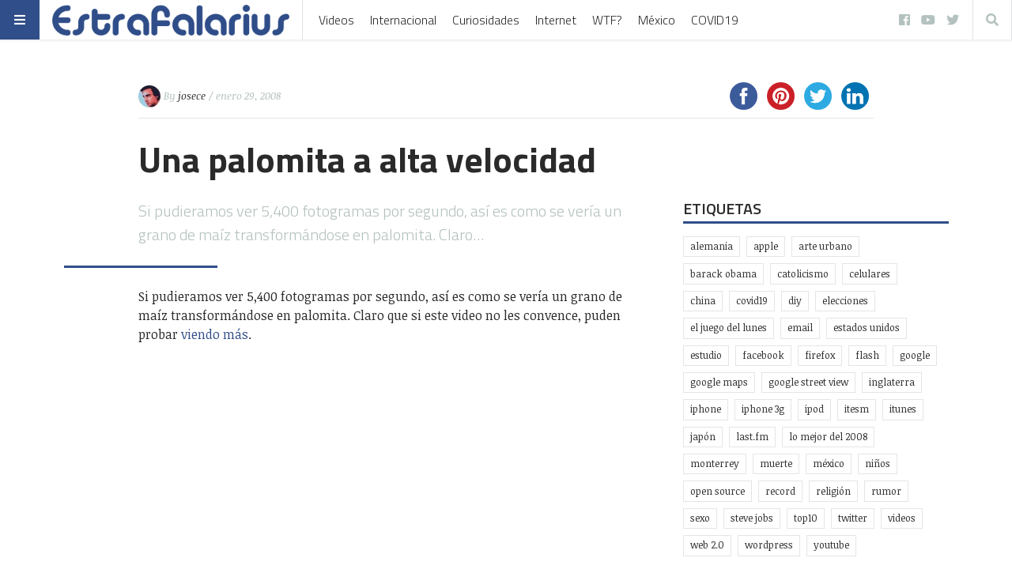

--- FILE ---
content_type: text/html; charset=UTF-8
request_url: https://www.estrafalarius.com/una-palomita-a-alta-velocidad/
body_size: 22586
content:
<!doctype html>
<html lang="es"
      prefix="og: http://ogp.me/ns#">
<head>
  <meta name="viewport" content="width=device-width, initial-scale=1, shrink-to-fit=no">
  <meta charset="UTF-8" >
  <link rel="pingback" href="https://www.estrafalarius.com/xmlrpc.php" />
  <title>Una palomita a alta velocidad &#8211; Estrafalarius</title>
<script>(function(d, s, id){
				 var js, fjs = d.getElementsByTagName(s)[0];
				 if (d.getElementById(id)) {return;}
				 js = d.createElement(s); js.id = id;
				 js.src = "//connect.facebook.net/en_US/sdk.js#xfbml=1&version=v2.6";
				 fjs.parentNode.insertBefore(js, fjs);
			   }(document, 'script', 'facebook-jssdk'));</script><meta name='robots' content='max-image-preview:large' />
<link rel='dns-prefetch' href='//www.estrafalarius.com' />
<link rel='dns-prefetch' href='//ws.sharethis.com' />
<link rel='dns-prefetch' href='//maxcdn.bootstrapcdn.com' />
<link rel='dns-prefetch' href='//fonts.googleapis.com' />
<link rel='dns-prefetch' href='//s.w.org' />
<link rel="alternate" type="application/rss+xml" title="Estrafalarius &raquo; Feed" href="https://www.estrafalarius.com/feed/" />
<link rel="alternate" type="application/rss+xml" title="Estrafalarius &raquo; Feed de los comentarios" href="https://www.estrafalarius.com/comments/feed/" />
<link rel="alternate" type="application/rss+xml" title="Estrafalarius &raquo; Comentario Una palomita a alta velocidad del feed" href="https://www.estrafalarius.com/una-palomita-a-alta-velocidad/feed/" />
      <!-- facebook -->
      <meta property="og:type" content="article"/>
      <meta property="og:title" content="Una palomita a alta velocidad"/>
      <meta property="og:description" content="Si pudieramos ver 5,400 fotogramas por segundo, así es como se vería un grano de maíz transformándose en palomita. Claro..."/>
      <meta property="og:url" content="https://www.estrafalarius.com/una-palomita-a-alta-velocidad/"/>
      <meta property="og:image" content=""/>
      <meta property="og:site_name" content="Estrafalarius"/>
      <!-- twitter -->
      <meta name="twitter:card" content="summary" />
      <meta name="twitter:title" content="Una palomita a alta velocidad" />
      <meta name="twitter:description" content="Si pudieramos ver 5,400 fotogramas por segundo, así es como se vería un grano de maíz transformándose en palomita. Claro..." />
      <meta name="twitter:url" content="https://www.estrafalarius.com/una-palomita-a-alta-velocidad/" />
      <meta name="twitter:image" content="" />
    		<!-- This site uses the Google Analytics by MonsterInsights plugin v8.10.0 - Using Analytics tracking - https://www.monsterinsights.com/ -->
							<script
				src="//www.googletagmanager.com/gtag/js?id=UA-1790569-1"  data-cfasync="false" data-wpfc-render="false" type="text/javascript" async></script>
			<script data-cfasync="false" data-wpfc-render="false" type="text/javascript">
				var mi_version = '8.10.0';
				var mi_track_user = true;
				var mi_no_track_reason = '';
				
								var disableStrs = [
															'ga-disable-UA-1790569-1',
									];

				/* Function to detect opted out users */
				function __gtagTrackerIsOptedOut() {
					for (var index = 0; index < disableStrs.length; index++) {
						if (document.cookie.indexOf(disableStrs[index] + '=true') > -1) {
							return true;
						}
					}

					return false;
				}

				/* Disable tracking if the opt-out cookie exists. */
				if (__gtagTrackerIsOptedOut()) {
					for (var index = 0; index < disableStrs.length; index++) {
						window[disableStrs[index]] = true;
					}
				}

				/* Opt-out function */
				function __gtagTrackerOptout() {
					for (var index = 0; index < disableStrs.length; index++) {
						document.cookie = disableStrs[index] + '=true; expires=Thu, 31 Dec 2099 23:59:59 UTC; path=/';
						window[disableStrs[index]] = true;
					}
				}

				if ('undefined' === typeof gaOptout) {
					function gaOptout() {
						__gtagTrackerOptout();
					}
				}
								window.dataLayer = window.dataLayer || [];

				window.MonsterInsightsDualTracker = {
					helpers: {},
					trackers: {},
				};
				if (mi_track_user) {
					function __gtagDataLayer() {
						dataLayer.push(arguments);
					}

					function __gtagTracker(type, name, parameters) {
						if (!parameters) {
							parameters = {};
						}

						if (parameters.send_to) {
							__gtagDataLayer.apply(null, arguments);
							return;
						}

						if (type === 'event') {
							
														parameters.send_to = monsterinsights_frontend.ua;
							__gtagDataLayer(type, name, parameters);
													} else {
							__gtagDataLayer.apply(null, arguments);
						}
					}

					__gtagTracker('js', new Date());
					__gtagTracker('set', {
						'developer_id.dZGIzZG': true,
											});
															__gtagTracker('config', 'UA-1790569-1', {"forceSSL":"true"} );
										window.gtag = __gtagTracker;										(function () {
						/* https://developers.google.com/analytics/devguides/collection/analyticsjs/ */
						/* ga and __gaTracker compatibility shim. */
						var noopfn = function () {
							return null;
						};
						var newtracker = function () {
							return new Tracker();
						};
						var Tracker = function () {
							return null;
						};
						var p = Tracker.prototype;
						p.get = noopfn;
						p.set = noopfn;
						p.send = function () {
							var args = Array.prototype.slice.call(arguments);
							args.unshift('send');
							__gaTracker.apply(null, args);
						};
						var __gaTracker = function () {
							var len = arguments.length;
							if (len === 0) {
								return;
							}
							var f = arguments[len - 1];
							if (typeof f !== 'object' || f === null || typeof f.hitCallback !== 'function') {
								if ('send' === arguments[0]) {
									var hitConverted, hitObject = false, action;
									if ('event' === arguments[1]) {
										if ('undefined' !== typeof arguments[3]) {
											hitObject = {
												'eventAction': arguments[3],
												'eventCategory': arguments[2],
												'eventLabel': arguments[4],
												'value': arguments[5] ? arguments[5] : 1,
											}
										}
									}
									if ('pageview' === arguments[1]) {
										if ('undefined' !== typeof arguments[2]) {
											hitObject = {
												'eventAction': 'page_view',
												'page_path': arguments[2],
											}
										}
									}
									if (typeof arguments[2] === 'object') {
										hitObject = arguments[2];
									}
									if (typeof arguments[5] === 'object') {
										Object.assign(hitObject, arguments[5]);
									}
									if ('undefined' !== typeof arguments[1].hitType) {
										hitObject = arguments[1];
										if ('pageview' === hitObject.hitType) {
											hitObject.eventAction = 'page_view';
										}
									}
									if (hitObject) {
										action = 'timing' === arguments[1].hitType ? 'timing_complete' : hitObject.eventAction;
										hitConverted = mapArgs(hitObject);
										__gtagTracker('event', action, hitConverted);
									}
								}
								return;
							}

							function mapArgs(args) {
								var arg, hit = {};
								var gaMap = {
									'eventCategory': 'event_category',
									'eventAction': 'event_action',
									'eventLabel': 'event_label',
									'eventValue': 'event_value',
									'nonInteraction': 'non_interaction',
									'timingCategory': 'event_category',
									'timingVar': 'name',
									'timingValue': 'value',
									'timingLabel': 'event_label',
									'page': 'page_path',
									'location': 'page_location',
									'title': 'page_title',
								};
								for (arg in args) {
																		if (!(!args.hasOwnProperty(arg) || !gaMap.hasOwnProperty(arg))) {
										hit[gaMap[arg]] = args[arg];
									} else {
										hit[arg] = args[arg];
									}
								}
								return hit;
							}

							try {
								f.hitCallback();
							} catch (ex) {
							}
						};
						__gaTracker.create = newtracker;
						__gaTracker.getByName = newtracker;
						__gaTracker.getAll = function () {
							return [];
						};
						__gaTracker.remove = noopfn;
						__gaTracker.loaded = true;
						window['__gaTracker'] = __gaTracker;
					})();
									} else {
										console.log("");
					(function () {
						function __gtagTracker() {
							return null;
						}

						window['__gtagTracker'] = __gtagTracker;
						window['gtag'] = __gtagTracker;
					})();
									}
			</script>
				<!-- / Google Analytics by MonsterInsights -->
		<script type="text/javascript">
window._wpemojiSettings = {"baseUrl":"https:\/\/s.w.org\/images\/core\/emoji\/13.1.0\/72x72\/","ext":".png","svgUrl":"https:\/\/s.w.org\/images\/core\/emoji\/13.1.0\/svg\/","svgExt":".svg","source":{"concatemoji":"https:\/\/www.estrafalarius.com\/wp-includes\/js\/wp-emoji-release.min.js?ver=5.9.12"}};
/*! This file is auto-generated */
!function(e,a,t){var n,r,o,i=a.createElement("canvas"),p=i.getContext&&i.getContext("2d");function s(e,t){var a=String.fromCharCode;p.clearRect(0,0,i.width,i.height),p.fillText(a.apply(this,e),0,0);e=i.toDataURL();return p.clearRect(0,0,i.width,i.height),p.fillText(a.apply(this,t),0,0),e===i.toDataURL()}function c(e){var t=a.createElement("script");t.src=e,t.defer=t.type="text/javascript",a.getElementsByTagName("head")[0].appendChild(t)}for(o=Array("flag","emoji"),t.supports={everything:!0,everythingExceptFlag:!0},r=0;r<o.length;r++)t.supports[o[r]]=function(e){if(!p||!p.fillText)return!1;switch(p.textBaseline="top",p.font="600 32px Arial",e){case"flag":return s([127987,65039,8205,9895,65039],[127987,65039,8203,9895,65039])?!1:!s([55356,56826,55356,56819],[55356,56826,8203,55356,56819])&&!s([55356,57332,56128,56423,56128,56418,56128,56421,56128,56430,56128,56423,56128,56447],[55356,57332,8203,56128,56423,8203,56128,56418,8203,56128,56421,8203,56128,56430,8203,56128,56423,8203,56128,56447]);case"emoji":return!s([10084,65039,8205,55357,56613],[10084,65039,8203,55357,56613])}return!1}(o[r]),t.supports.everything=t.supports.everything&&t.supports[o[r]],"flag"!==o[r]&&(t.supports.everythingExceptFlag=t.supports.everythingExceptFlag&&t.supports[o[r]]);t.supports.everythingExceptFlag=t.supports.everythingExceptFlag&&!t.supports.flag,t.DOMReady=!1,t.readyCallback=function(){t.DOMReady=!0},t.supports.everything||(n=function(){t.readyCallback()},a.addEventListener?(a.addEventListener("DOMContentLoaded",n,!1),e.addEventListener("load",n,!1)):(e.attachEvent("onload",n),a.attachEvent("onreadystatechange",function(){"complete"===a.readyState&&t.readyCallback()})),(n=t.source||{}).concatemoji?c(n.concatemoji):n.wpemoji&&n.twemoji&&(c(n.twemoji),c(n.wpemoji)))}(window,document,window._wpemojiSettings);
</script>
<style type="text/css">
img.wp-smiley,
img.emoji {
	display: inline !important;
	border: none !important;
	box-shadow: none !important;
	height: 1em !important;
	width: 1em !important;
	margin: 0 0.07em !important;
	vertical-align: -0.1em !important;
	background: none !important;
	padding: 0 !important;
}
</style>
	<link rel='stylesheet' id='wp-block-library-css'  href='https://www.estrafalarius.com/wp-includes/css/dist/block-library/style.min.css?ver=5.9.12' type='text/css' media='all' />
<link rel='stylesheet' id='simple-sitemap-css-css'  href='https://www.estrafalarius.com/wp-content/plugins/simple-sitemap/lib/assets/css/simple-sitemap.css?ver=3.5.4' type='text/css' media='all' />
<style id='global-styles-inline-css' type='text/css'>
body{--wp--preset--color--black: #000000;--wp--preset--color--cyan-bluish-gray: #abb8c3;--wp--preset--color--white: #ffffff;--wp--preset--color--pale-pink: #f78da7;--wp--preset--color--vivid-red: #cf2e2e;--wp--preset--color--luminous-vivid-orange: #ff6900;--wp--preset--color--luminous-vivid-amber: #fcb900;--wp--preset--color--light-green-cyan: #7bdcb5;--wp--preset--color--vivid-green-cyan: #00d084;--wp--preset--color--pale-cyan-blue: #8ed1fc;--wp--preset--color--vivid-cyan-blue: #0693e3;--wp--preset--color--vivid-purple: #9b51e0;--wp--preset--gradient--vivid-cyan-blue-to-vivid-purple: linear-gradient(135deg,rgba(6,147,227,1) 0%,rgb(155,81,224) 100%);--wp--preset--gradient--light-green-cyan-to-vivid-green-cyan: linear-gradient(135deg,rgb(122,220,180) 0%,rgb(0,208,130) 100%);--wp--preset--gradient--luminous-vivid-amber-to-luminous-vivid-orange: linear-gradient(135deg,rgba(252,185,0,1) 0%,rgba(255,105,0,1) 100%);--wp--preset--gradient--luminous-vivid-orange-to-vivid-red: linear-gradient(135deg,rgba(255,105,0,1) 0%,rgb(207,46,46) 100%);--wp--preset--gradient--very-light-gray-to-cyan-bluish-gray: linear-gradient(135deg,rgb(238,238,238) 0%,rgb(169,184,195) 100%);--wp--preset--gradient--cool-to-warm-spectrum: linear-gradient(135deg,rgb(74,234,220) 0%,rgb(151,120,209) 20%,rgb(207,42,186) 40%,rgb(238,44,130) 60%,rgb(251,105,98) 80%,rgb(254,248,76) 100%);--wp--preset--gradient--blush-light-purple: linear-gradient(135deg,rgb(255,206,236) 0%,rgb(152,150,240) 100%);--wp--preset--gradient--blush-bordeaux: linear-gradient(135deg,rgb(254,205,165) 0%,rgb(254,45,45) 50%,rgb(107,0,62) 100%);--wp--preset--gradient--luminous-dusk: linear-gradient(135deg,rgb(255,203,112) 0%,rgb(199,81,192) 50%,rgb(65,88,208) 100%);--wp--preset--gradient--pale-ocean: linear-gradient(135deg,rgb(255,245,203) 0%,rgb(182,227,212) 50%,rgb(51,167,181) 100%);--wp--preset--gradient--electric-grass: linear-gradient(135deg,rgb(202,248,128) 0%,rgb(113,206,126) 100%);--wp--preset--gradient--midnight: linear-gradient(135deg,rgb(2,3,129) 0%,rgb(40,116,252) 100%);--wp--preset--duotone--dark-grayscale: url('#wp-duotone-dark-grayscale');--wp--preset--duotone--grayscale: url('#wp-duotone-grayscale');--wp--preset--duotone--purple-yellow: url('#wp-duotone-purple-yellow');--wp--preset--duotone--blue-red: url('#wp-duotone-blue-red');--wp--preset--duotone--midnight: url('#wp-duotone-midnight');--wp--preset--duotone--magenta-yellow: url('#wp-duotone-magenta-yellow');--wp--preset--duotone--purple-green: url('#wp-duotone-purple-green');--wp--preset--duotone--blue-orange: url('#wp-duotone-blue-orange');--wp--preset--font-size--small: 13px;--wp--preset--font-size--medium: 20px;--wp--preset--font-size--large: 36px;--wp--preset--font-size--x-large: 42px;}.has-black-color{color: var(--wp--preset--color--black) !important;}.has-cyan-bluish-gray-color{color: var(--wp--preset--color--cyan-bluish-gray) !important;}.has-white-color{color: var(--wp--preset--color--white) !important;}.has-pale-pink-color{color: var(--wp--preset--color--pale-pink) !important;}.has-vivid-red-color{color: var(--wp--preset--color--vivid-red) !important;}.has-luminous-vivid-orange-color{color: var(--wp--preset--color--luminous-vivid-orange) !important;}.has-luminous-vivid-amber-color{color: var(--wp--preset--color--luminous-vivid-amber) !important;}.has-light-green-cyan-color{color: var(--wp--preset--color--light-green-cyan) !important;}.has-vivid-green-cyan-color{color: var(--wp--preset--color--vivid-green-cyan) !important;}.has-pale-cyan-blue-color{color: var(--wp--preset--color--pale-cyan-blue) !important;}.has-vivid-cyan-blue-color{color: var(--wp--preset--color--vivid-cyan-blue) !important;}.has-vivid-purple-color{color: var(--wp--preset--color--vivid-purple) !important;}.has-black-background-color{background-color: var(--wp--preset--color--black) !important;}.has-cyan-bluish-gray-background-color{background-color: var(--wp--preset--color--cyan-bluish-gray) !important;}.has-white-background-color{background-color: var(--wp--preset--color--white) !important;}.has-pale-pink-background-color{background-color: var(--wp--preset--color--pale-pink) !important;}.has-vivid-red-background-color{background-color: var(--wp--preset--color--vivid-red) !important;}.has-luminous-vivid-orange-background-color{background-color: var(--wp--preset--color--luminous-vivid-orange) !important;}.has-luminous-vivid-amber-background-color{background-color: var(--wp--preset--color--luminous-vivid-amber) !important;}.has-light-green-cyan-background-color{background-color: var(--wp--preset--color--light-green-cyan) !important;}.has-vivid-green-cyan-background-color{background-color: var(--wp--preset--color--vivid-green-cyan) !important;}.has-pale-cyan-blue-background-color{background-color: var(--wp--preset--color--pale-cyan-blue) !important;}.has-vivid-cyan-blue-background-color{background-color: var(--wp--preset--color--vivid-cyan-blue) !important;}.has-vivid-purple-background-color{background-color: var(--wp--preset--color--vivid-purple) !important;}.has-black-border-color{border-color: var(--wp--preset--color--black) !important;}.has-cyan-bluish-gray-border-color{border-color: var(--wp--preset--color--cyan-bluish-gray) !important;}.has-white-border-color{border-color: var(--wp--preset--color--white) !important;}.has-pale-pink-border-color{border-color: var(--wp--preset--color--pale-pink) !important;}.has-vivid-red-border-color{border-color: var(--wp--preset--color--vivid-red) !important;}.has-luminous-vivid-orange-border-color{border-color: var(--wp--preset--color--luminous-vivid-orange) !important;}.has-luminous-vivid-amber-border-color{border-color: var(--wp--preset--color--luminous-vivid-amber) !important;}.has-light-green-cyan-border-color{border-color: var(--wp--preset--color--light-green-cyan) !important;}.has-vivid-green-cyan-border-color{border-color: var(--wp--preset--color--vivid-green-cyan) !important;}.has-pale-cyan-blue-border-color{border-color: var(--wp--preset--color--pale-cyan-blue) !important;}.has-vivid-cyan-blue-border-color{border-color: var(--wp--preset--color--vivid-cyan-blue) !important;}.has-vivid-purple-border-color{border-color: var(--wp--preset--color--vivid-purple) !important;}.has-vivid-cyan-blue-to-vivid-purple-gradient-background{background: var(--wp--preset--gradient--vivid-cyan-blue-to-vivid-purple) !important;}.has-light-green-cyan-to-vivid-green-cyan-gradient-background{background: var(--wp--preset--gradient--light-green-cyan-to-vivid-green-cyan) !important;}.has-luminous-vivid-amber-to-luminous-vivid-orange-gradient-background{background: var(--wp--preset--gradient--luminous-vivid-amber-to-luminous-vivid-orange) !important;}.has-luminous-vivid-orange-to-vivid-red-gradient-background{background: var(--wp--preset--gradient--luminous-vivid-orange-to-vivid-red) !important;}.has-very-light-gray-to-cyan-bluish-gray-gradient-background{background: var(--wp--preset--gradient--very-light-gray-to-cyan-bluish-gray) !important;}.has-cool-to-warm-spectrum-gradient-background{background: var(--wp--preset--gradient--cool-to-warm-spectrum) !important;}.has-blush-light-purple-gradient-background{background: var(--wp--preset--gradient--blush-light-purple) !important;}.has-blush-bordeaux-gradient-background{background: var(--wp--preset--gradient--blush-bordeaux) !important;}.has-luminous-dusk-gradient-background{background: var(--wp--preset--gradient--luminous-dusk) !important;}.has-pale-ocean-gradient-background{background: var(--wp--preset--gradient--pale-ocean) !important;}.has-electric-grass-gradient-background{background: var(--wp--preset--gradient--electric-grass) !important;}.has-midnight-gradient-background{background: var(--wp--preset--gradient--midnight) !important;}.has-small-font-size{font-size: var(--wp--preset--font-size--small) !important;}.has-medium-font-size{font-size: var(--wp--preset--font-size--medium) !important;}.has-large-font-size{font-size: var(--wp--preset--font-size--large) !important;}.has-x-large-font-size{font-size: var(--wp--preset--font-size--x-large) !important;}
</style>
<link rel='stylesheet' id='contact-form-7-css'  href='https://www.estrafalarius.com/wp-content/plugins/contact-form-7/includes/css/styles.css?ver=5.5.4' type='text/css' media='all' />
<link rel='stylesheet' id='simple-share-buttons-adder-font-awesome-css'  href='//maxcdn.bootstrapcdn.com/font-awesome/4.3.0/css/font-awesome.min.css?ver=5.9.12' type='text/css' media='all' />
<link rel='stylesheet' id='fontawesome-all-min-css'  href='https://www.estrafalarius.com/wp-content/themes/stuffpost/assets/fontawesome/web-fonts-with-css/css/fontawesome-all.min.css' type='text/css' media='all' />
<link rel='stylesheet' id='stuffpost-weart-fonts-css'  href='https://fonts.googleapis.com/css?family=Noticia+Text%3A400%2C400i%2C700%2C700i%7CTitillium+Web%3A300%2C600%2C700&#038;subset' type='text/css' media='all' />
<link rel='stylesheet' id='stuffpost-weart-style-css'  href='https://www.estrafalarius.com/wp-content/themes/stuffpost/assets/weart.css' type='text/css' media='all' />
<link rel='stylesheet' id='stuffpost-style-css'  href='https://www.estrafalarius.com/wp-content/themes/stuffpost/style.css?ver=5.9.12' type='text/css' media='all' />
<link rel='stylesheet' id='main-style-css'  href='https://www.estrafalarius.com/wp-content/themes/stuffpost/style.css?ver=5.9.12' type='text/css' media='all' />
<style id='main-style-inline-css' type='text/css'>

                    .post-container .post-content blockquote:before, .post-container .comment-content blockquote:before,
                    .woocommerce .button:hover, .woocommerce #review_form #respond .form-submit input:hover,
                    .woocommerce .woocommerce-error:before, .woocommerce .woocommerce-info:before, .woocommerce .woocommerce-message:before,
                    .woocommerce div.product p.price,
                    .section-video .carousel-indicators li.active,
                    .lh-1 a:hover,
                    .l-1 a,
                    #llc_comments_button:hover, #submit:hover,
                    .c-1, ch-1:hover { color: #304e89 !important }

                    .woocommerce span.onsale,
                    .format-video.itemInner:after, .format-video.itemGrid:after, .format-audio.itemInner:after, .format-audio.itemGrid:after, .format-gallery.itemInner:after, .format-gallery.itemGrid:after, .sticky.itemInner:after, .sticky.itemGrid:after,
                    .bgh-1:hover,
                    .sectionTitle span:before,
                    #llc_comments_button, #submit,
                    .bg-1 { background-color: #304e89 !important }

                    .post-container .post-content a, .post-container .comment-content a,
                    .post-container .post-content blockquote,
                    .post-container .comment-content blockquote,
                    .archive-title,
                    .section-video .carousel-indicators li.active,
                    .post-container .lead:after,
                    .home-recommendation,
                    .video-post-header .lead:after,
                    .video-post,
                    .article-header,
                    #footer,
                    #search-menu input[type=search],
                    #llc_comments_button:hover, #submit:hover,
                    .brd-1{ border-color: #304e89 !important }

                    .woocommerce .woocommerce-error, .woocommerce .woocommerce-info, .woocommerce .woocommerce-message { border-top-color: #304e89 }

                    .itemInner:hover .title:before{ background: linear-gradient(to bottom, transparent 0%, #304e89 50%, #304e89 100%); }
                    .itemInner .bg:before{ background: linear-gradient(-45deg,#000, #304e89 ); }
                    #footer .footer-content:after{ background: linear-gradient(to bottom, transparent, #304e89 ); }
                    

                    .l-meta a, .lh-meta a:hover,
                    .woocommerce div.product .product_meta,
                    .widget_rss ul li .rss-date,
                    .c-meta,.ch-meta:hover { color: #b3c2bf !important; }

                    .woocommerce .price_slider.ui-widget-content,
                    .bg-meta,.bgh-meta:hover  { background-color: #b3c2bf !important; }

                    .brd-meta,
                    .post-content table td, .post-content table th, .comment-content table td, .comment-content table th { border-color: #b3c2bf !important }
                    

                    .l-black a,
                    .lh-black a:hover,
                    .woocommerce .page-title,
                    .woocommerce .button, .woocommerce #review_form #respond .form-submit input,
                    .woocommerce ul.products li.product .price,
                    .woocommerce .button, .woocommerce #review_form #respond .form-submit input,
                    .woocommerce ul.products li.product .price,
                    .c-black, .ch-black:hover { color: #2a2a2a !important; }

                    .menu-mobile .mobile-menu-inner .social ul li,
                    .menu-mobile .mobile-menu-inner .items ul li a .hover,
                    .woocommerce .button:hover, .woocommerce #review_form #respond .form-submit input:hover,
                    .woocommerce .price_slider .ui-slider-range, .woocommerce .price_slider .ui-slider-handle,
                    .bgh-black:hover,
                    .bg-black { background-color: #2a2a2a !important; }

                    .brd-black{border-color: #2a2a2a !important;}
                    

                    .l-white a,
                    .lh-white a:hover,
                    .format-video.itemInner:after, .format-video.itemGrid:after, .format-audio.itemInner:after, .format-audio.itemGrid:after, .format-gallery.itemInner:after, .format-gallery.itemGrid:after, .sticky.itemInner:after, .sticky.itemGrid:after,
                    .woocommerce span.onsale,
                    #llc_comments_button, #submit,
                    .c-white,.ch-white:hover { color: #FFF !important; }


                    .section-video .carousel-indicators li.active,
                    .bgh-white:hover,
                    .bg-white { background-color: #FFF !important; }

                    .section-video .carousel-indicators li.active:before {
                    border-color: transparent #FFF transparent transparent; }
                    

                  .f-main,
                  .comment-list .comment-body .comment-meta,
                  h1, .h1, h2, .h2, h3, .h3, h4, .h4, h5, .h5, h6,
                  .woocommerce .page-title,
                  .woocommerce div.product h1,
                  .woocommerce div.product h2,
                  .woocommerce div.product h3,
                  .woocommerce div.product h4,
                  .woocommerce div.product #reviews #review_form #respond #reply-title,
                  .woocommerce div.product .woocommerce-tabs ul.tabs li,
                  .woocommerce ul.product_list_widget li .product-title,.woocommerce .button,
                  .woocommerce #review_form #respond .form-submit input,
                  .woocommerce span.onsale,
                  #llc_comments_button, #submit,
                  .widget_rss ul li .rsswidget, .h6,
                  #desktop-menu .dropdown .dropdown-menu .dropdown-item{
                    font-family: #b3c2bf !important;
                  }
                  

                  .f-text,
                  .woocommerce .woocommerce-result-count,
                  .woocommerce div.product #reviews #review_form #respond .comment-form-comment,
                  .woocommerce div.product #reviews #review_form #respond .comment-form-email,
                  .woocommerce div.product #reviews #review_form #respond .comment-form-author {
                    font-family: #FFF !important;
                  }
                  
</style>
<script type='text/javascript' src='https://www.estrafalarius.com/wp-content/plugins/google-analytics-for-wordpress/assets/js/frontend-gtag.min.js?ver=8.10.0' id='monsterinsights-frontend-script-js'></script>
<script data-cfasync="false" data-wpfc-render="false" type="text/javascript" id='monsterinsights-frontend-script-js-extra'>/* <![CDATA[ */
var monsterinsights_frontend = {"js_events_tracking":"true","download_extensions":"doc,pdf,ppt,zip,xls,docx,pptx,xlsx","inbound_paths":"[]","home_url":"https:\/\/www.estrafalarius.com","hash_tracking":"false","ua":"UA-1790569-1","v4_id":""};/* ]]> */
</script>
<script id='st_insights_js' type='text/javascript' src='https://ws.sharethis.com/button/st_insights.js?publisher=4d48b7c5-0ae3-43d4-bfbe-3ff8c17a8ae6&#038;product=simpleshare' id='ssba-sharethis-js'></script>
<script type='text/javascript' src='https://www.estrafalarius.com/wp-includes/js/jquery/jquery.min.js?ver=3.6.0' id='jquery-core-js'></script>
<script type='text/javascript' src='https://www.estrafalarius.com/wp-includes/js/jquery/jquery-migrate.min.js?ver=3.3.2' id='jquery-migrate-js'></script>
<link rel="https://api.w.org/" href="https://www.estrafalarius.com/wp-json/" /><link rel="alternate" type="application/json" href="https://www.estrafalarius.com/wp-json/wp/v2/posts/1796" /><link rel="EditURI" type="application/rsd+xml" title="RSD" href="https://www.estrafalarius.com/xmlrpc.php?rsd" />
<link rel="wlwmanifest" type="application/wlwmanifest+xml" href="https://www.estrafalarius.com/wp-includes/wlwmanifest.xml" /> 
<meta name="generator" content="WordPress 5.9.12" />
<link rel="canonical" href="https://www.estrafalarius.com/una-palomita-a-alta-velocidad/" />
<link rel='shortlink' href='https://www.estrafalarius.com/?p=1796' />
<link rel="alternate" type="application/json+oembed" href="https://www.estrafalarius.com/wp-json/oembed/1.0/embed?url=https%3A%2F%2Fwww.estrafalarius.com%2Funa-palomita-a-alta-velocidad%2F" />
<link rel="alternate" type="text/xml+oembed" href="https://www.estrafalarius.com/wp-json/oembed/1.0/embed?url=https%3A%2F%2Fwww.estrafalarius.com%2Funa-palomita-a-alta-velocidad%2F&#038;format=xml" />
<meta name="google-site-verification" content="fCwFtVb_K4d9oux4VaxAao7KtNxIeKLCfFm0OhgGquY" /><link rel="icon" href="https://www.estrafalarius.com/wp-content/uploads/2020/03/cropped-estrafalarius-32x32.png" sizes="32x32" />
<link rel="icon" href="https://www.estrafalarius.com/wp-content/uploads/2020/03/cropped-estrafalarius-192x192.png" sizes="192x192" />
<link rel="apple-touch-icon" href="https://www.estrafalarius.com/wp-content/uploads/2020/03/cropped-estrafalarius-180x180.png" />
<meta name="msapplication-TileImage" content="https://www.estrafalarius.com/wp-content/uploads/2020/03/cropped-estrafalarius-270x270.png" />
<meta data-pso-pv="1.2.1" data-pso-pt="singlePost" data-pso-th="78372391d28694fdc700c75148fd3ab5"><script pagespeed_no_defer="" data-pso-version="20170403_083938">window.dynamicgoogletags={config:[]};dynamicgoogletags.config=["ca-pub-4495570163397683",null,[],null,null,null,null,null,null,null,null,null,0.001,"https://www.estrafalarius.com"];(function(){var h=this,l=function(a){var b=typeof a;if("object"==b)if(a){if(a instanceof Array)return"array";if(a instanceof Object)return b;var c=Object.prototype.toString.call(a);if("[object Window]"==c)return"object";if("[object Array]"==c||"number"==typeof a.length&&"undefined"!=typeof a.splice&&"undefined"!=typeof a.propertyIsEnumerable&&!a.propertyIsEnumerable("splice"))return"array";if("[object Function]"==c||"undefined"!=typeof a.call&&"undefined"!=typeof a.propertyIsEnumerable&&!a.propertyIsEnumerable("call"))return"function"}else return"null";
else if("function"==b&&"undefined"==typeof a.call)return"object";return b};var m=String.prototype.trim?function(a){return a.trim()}:function(a){return a.replace(/^[\s\xa0]+|[\s\xa0]+$/g,"")},p=function(a,b){return a<b?-1:a>b?1:0};var aa=Array.prototype.forEach?function(a,b,c){Array.prototype.forEach.call(a,b,c)}:function(a,b,c){for(var d=a.length,f="string"==typeof a?a.split(""):a,e=0;e<d;e++)e in f&&b.call(c,f[e],e,a)};var q=function(a){q[" "](a);return a};q[" "]=function(){};var ca=function(a,b){var c=ba;Object.prototype.hasOwnProperty.call(c,a)||(c[a]=b(a))};var r;a:{var t=h.navigator;if(t){var u=t.userAgent;if(u){r=u;break a}}r=""};var da=-1!=r.indexOf("Opera"),v=-1!=r.indexOf("Trident")||-1!=r.indexOf("MSIE"),ea=-1!=r.indexOf("Edge"),w=-1!=r.indexOf("Gecko")&&!(-1!=r.toLowerCase().indexOf("webkit")&&-1==r.indexOf("Edge"))&&!(-1!=r.indexOf("Trident")||-1!=r.indexOf("MSIE"))&&-1==r.indexOf("Edge"),fa=-1!=r.toLowerCase().indexOf("webkit")&&-1==r.indexOf("Edge"),x=function(){var a=h.document;return a?a.documentMode:void 0},y;
a:{var z="",A=function(){var a=r;if(w)return/rv\:([^\);]+)(\)|;)/.exec(a);if(ea)return/Edge\/([\d\.]+)/.exec(a);if(v)return/\b(?:MSIE|rv)[: ]([^\);]+)(\)|;)/.exec(a);if(fa)return/WebKit\/(\S+)/.exec(a);if(da)return/(?:Version)[ \/]?(\S+)/.exec(a)}();A&&(z=A?A[1]:"");if(v){var B=x();if(null!=B&&B>parseFloat(z)){y=String(B);break a}}y=z}
var C=y,ba={},D=function(a){ca(a,function(){for(var b=0,c=m(String(C)).split("."),d=m(String(a)).split("."),f=Math.max(c.length,d.length),e=0;0==b&&e<f;e++){var g=c[e]||"",k=d[e]||"";do{g=/(\d*)(\D*)(.*)/.exec(g)||["","","",""];k=/(\d*)(\D*)(.*)/.exec(k)||["","","",""];if(0==g[0].length&&0==k[0].length)break;b=p(0==g[1].length?0:parseInt(g[1],10),0==k[1].length?0:parseInt(k[1],10))||p(0==g[2].length,0==k[2].length)||p(g[2],k[2]);g=g[3];k=k[3]}while(0==b)}return 0<=b})},E;var F=h.document;
E=F&&v?x()||("CSS1Compat"==F.compatMode?parseInt(C,10):5):void 0;var G=function(){},ga="function"==typeof Uint8Array,I=[],J=function(a,b){if(b<a.l){b+=a.j;var c=a.a[b];return c===I?a.a[b]=[]:c}c=a.f[b];return c===I?a.f[b]=[]:c},K=function(a){if(a.m)for(var b in a.m){var c=a.m[b];if("array"==l(c))for(var d=0;d<c.length;d++)c[d]&&K(c[d]);else c&&K(c)}};G.prototype.toString=function(){K(this);return this.a.toString()};var L=function(a,b){this.events=[];this.D=b||h;var c=null;b&&(b.google_js_reporting_queue=b.google_js_reporting_queue||[],this.events=b.google_js_reporting_queue,c=b.google_measure_js_timing);this.o=null!=c?c:Math.random()<a};L.prototype.disable=function(){aa(this.events,this.A,this);this.events.length=0;this.o=!1};L.prototype.A=function(a){var b=this.D.performance;a&&b&&b.clearMarks&&(b.clearMarks("goog_"+a.uniqueId+"_start"),b.clearMarks("goog_"+a.uniqueId+"_end"))};var ha=function(){var a=!1;try{var b=Object.defineProperty({},"passive",{get:function(){a=!0}});h.addEventListener("test",null,b)}catch(c){}return a}();var N=function(){var a=M;try{var b;if(b=!!a&&null!=a.location.href)a:{try{q(a.foo);b=!0;break a}catch(c){}b=!1}return b}catch(c){return!1}},O=function(a,b){for(var c in a)Object.prototype.hasOwnProperty.call(a,c)&&b.call(void 0,a[c],c,a)};var P=function(a,b,c,d,f){this.s=c||4E3;this.b=a||"&";this.v=b||",$";this.g=void 0!==d?d:"trn";this.J=f||null;this.u=!1;this.i={};this.F=0;this.c=[]},ja=function(a,b,c,d){b=b+"//"+c+d;var f=ia(a)-d.length-0;if(0>f)return"";a.c.sort(function(a,b){return a-b});d=null;c="";for(var e=0;e<a.c.length;e++)for(var g=a.c[e],k=a.i[g],H=0;H<k.length;H++){if(!f){d=null==d?g:d;break}var n=Q(k[H],a.b,a.v);if(n){n=c+n;if(f>=n.length){f-=n.length;b+=n;c=a.b;break}else a.u&&(c=f,n[c-1]==a.b&&--c,b+=n.substr(0,c),
c=a.b,f=0);d=null==d?g:d}}e="";a.g&&null!=d&&(e=c+a.g+"="+(a.J||d));return b+e+""},ia=function(a){if(!a.g)return a.s;var b=1,c;for(c in a.i)b=c.length>b?c.length:b;return a.s-a.g.length-b-a.b.length-1},Q=function(a,b,c,d,f){var e=[];O(a,function(a,k){(a=R(a,b,c,d,f))&&e.push(k+"="+a)});return e.join(b)},R=function(a,b,c,d,f){if(null==a)return"";b=b||"&";c=c||",$";"string"==typeof c&&(c=c.split(""));if(a instanceof Array){if(d=d||0,d<c.length){for(var e=[],g=0;g<a.length;g++)e.push(R(a[g],b,c,d+1,
f));return e.join(c[d])}}else if("object"==typeof a)return f=f||0,2>f?encodeURIComponent(Q(a,b,c,d,f+1)):"...";return encodeURIComponent(String(a))};var ma=function(a,b){var c=ka;if(c.I<(b||c.B))try{var d;a instanceof P?d=a:(d=new P,O(a,function(a,b){var c=d,e=c.F++,f={};f[b]=a;a=[f];c.c.push(e);c.i[e]=a}));var f=ja(d,c.H,c.C,c.G+"pso_unknown&");f&&la(f)}catch(e){}},la=function(a){h.google_image_requests||(h.google_image_requests=[]);var b=h.document.createElement("img");b.src=a;h.google_image_requests.push(b)};var S;if(!(S=!w&&!v)){var T;if(T=v)T=9<=Number(E);S=T}S||w&&D("1.9.1");v&&D("9");var na=document,oa=window;var pa=!!window.google_async_iframe_id,M=pa&&window.parent||window;var ka,U;if(pa&&!N()){var V="."+na.domain;try{for(;2<V.split(".").length&&!N();)na.domain=V=V.substr(V.indexOf(".")+1),M=window.parent}catch(a){}N()||(M=window)}U=M;var W=new L(1,U);ka=new function(){this.H="http:"===oa.location.protocol?"http:":"https:";this.C="pagead2.googlesyndication.com";this.G="/pagead/gen_204?id=";this.B=.01;this.I=Math.random()};
if("complete"==U.document.readyState)U.google_measure_js_timing||W.disable();else if(W.o){var qa=function(){U.google_measure_js_timing||W.disable()};U.addEventListener?U.addEventListener("load",qa,ha?void 0:!1):U.attachEvent&&U.attachEvent("onload",qa)};var ra=function(){this.document=document},X=function(a,b,c){a=a.document.getElementsByTagName(b);for(b=0;b<a.length;++b)if(a[b].hasAttribute(c))return a[b].getAttribute(c);return null};var sa=function(){var a=window;return a.dynamicgoogletags=a.dynamicgoogletags||{}};var Y=function(a){var b=a;a=ta;this.m=null;b||(b=[]);this.j=-1;this.a=b;a:{if(this.a.length){var b=this.a.length-1,c=this.a[b];if(c&&"object"==typeof c&&"array"!=l(c)&&!(ga&&c instanceof Uint8Array)){this.l=b-this.j;this.f=c;break a}}this.l=Number.MAX_VALUE}if(a)for(b=0;b<a.length;b++)c=a[b],c<this.l?(c+=this.j,this.a[c]=this.a[c]||I):this.f[c]=this.f[c]||I};
(function(){function a(){}a.prototype=G.prototype;Y.L=G.prototype;Y.prototype=new a;Y.K=function(a,c,d){for(var b=Array(arguments.length-2),e=2;e<arguments.length;e++)b[e-2]=arguments[e];return G.prototype[c].apply(a,b)}})();var ta=[3];var ua=function(){var a=sa().config;if(a){var b=new ra,a=new Y(a),c;c=J(a,13);if(c=null==c?c:+c){var d={};d.wpc=J(a,1);d.sv=X(b,"script","data-pso-version");d.tn=X(b,"meta","data-pso-pt");d.th=X(b,"meta","data-pso-th");d.w=0<window.innerWidth?window.innerWidth:null;d.h=0<window.innerHeight?window.innerHeight:null;ma(d,c)}}sa().loaded=!0};var Z=window;Z.addEventListener?Z.addEventListener("load",ua,!1):Z.attachEvent&&Z.attachEvent("onload",ua);})();
</script>	<script data-ad-client="ca-pub-4495570163397683" async src="https://pagead2.googlesyndication.com/pagead/js/adsbygoogle.js"></script>
</head>
<body data-rsssl=1 class="post-template-default single single-post postid-1796 single-format-standard wp-custom-logo">
<!-- MENU -->
<!-- MAIN MENU -->
  <div class="menu-divider"></div>
  <div id="main-menu" class="f-main sticky-header bg-white">
    <div class="w-100 d-flex align-items-center position-relative">

      <div id="bars" class="bg-1 c-white ch-black"><i class="fas fa-bars"></i></div>

              <div class="logo menu-logo border-right f-main l-black lh-1" itemscope>
                      <a href="https://www.estrafalarius.com/" class="custom-logo-link" rel="home"><img width="400" height="52" src="https://www.estrafalarius.com/wp-content/uploads/2020/03/cropped-estrafalarius-logo.png" class="custom-logo" alt="Estrafalarius" srcset="https://www.estrafalarius.com/wp-content/uploads/2020/03/cropped-estrafalarius-logo.png 400w, https://www.estrafalarius.com/wp-content/uploads/2020/03/cropped-estrafalarius-logo-300x39.png 300w" sizes="(max-width: 400px) 100vw, 400px" /></a>                  </div><!-- .logo -->
      
      <div class="d-flex align-items-center
        mr-auto
        ">
              <nav class="navbar navbar-expand l-black lh-1 px-1 position-static" role="navigation">
          <ul id="desktop-menu" class="navbar-nav px-2 d-none"><li id="menu-item-4278" class="menu-item menu-item-type-taxonomy menu-item-object-category current-post-ancestor current-menu-parent current-post-parent menu-item-4278"><a href="https://www.estrafalarius.com/category/videos/">Videos</a></li>
<li id="menu-item-4279" class="menu-item menu-item-type-taxonomy menu-item-object-category menu-item-4279"><a href="https://www.estrafalarius.com/category/internacional/">Internacional</a></li>
<li id="menu-item-4280" class="menu-item menu-item-type-taxonomy menu-item-object-category current-post-ancestor current-menu-parent current-post-parent menu-item-4280"><a href="https://www.estrafalarius.com/category/curiosidades/">Curiosidades</a></li>
<li id="menu-item-4281" class="menu-item menu-item-type-taxonomy menu-item-object-category menu-item-4281"><a href="https://www.estrafalarius.com/category/internet/">Internet</a></li>
<li id="menu-item-4283" class="menu-item menu-item-type-taxonomy menu-item-object-category menu-item-4283"><a href="https://www.estrafalarius.com/category/wtf/">WTF?</a></li>
<li id="menu-item-4285" class="menu-item menu-item-type-taxonomy menu-item-object-category menu-item-4285"><a href="https://www.estrafalarius.com/category/mexico/">México</a></li>
<li id="menu-item-4447" class="menu-item menu-item-type-custom menu-item-object-custom menu-item-4447"><a href="https://www.estrafalarius.com/tag/covid19/">COVID19</a></li>
</ul>        </nav>
            </div>

      <div class="ml-auto">
        <ul id="menu-social" class="social-channels lh-black l-meta pr-2 d-none  "><li id="menu-item-4405" class="menu-item menu-item-type-custom menu-item-object-custom menu-item-4405"><a href="https://www.facebook.com/estrafalariusOficial">facebook</a></li>
<li id="menu-item-4406" class="menu-item menu-item-type-custom menu-item-object-custom menu-item-4406"><a href="https://www.youtube.com/channel/UCLo8tFsE4pFT019wEcxdwBg">youtube</a></li>
<li id="menu-item-4407" class="menu-item menu-item-type-custom menu-item-object-custom menu-item-4407"><a href="http://twitter.com/estrafalarius">twitter</a></li>
</ul>                  <div id="search" class="c-meta border-left border-right ch-black d-inline-block"><i class="fas fa-search"></i></div>
              </div>

    </div>
  </div>

<!-- if is a bottom logo -->
  
<!-- MOBILE MENU -->
  <div id="mobile-menu">
    <div class="moible-menu-inner container h-100 f-main l-white lh-white">
        <div class="menu w-100 text-uppercase">
          <ul id="menu-social-1" class=""><li class="menu-item menu-item-type-custom menu-item-object-custom menu-item-4405"><a href="https://www.facebook.com/estrafalariusOficial">facebook</a></li>
<li class="menu-item menu-item-type-custom menu-item-object-custom menu-item-4406"><a href="https://www.youtube.com/channel/UCLo8tFsE4pFT019wEcxdwBg">youtube</a></li>
<li class="menu-item menu-item-type-custom menu-item-object-custom menu-item-4407"><a href="http://twitter.com/estrafalarius">twitter</a></li>
</ul>        </div>
    </div>
  </div>

<!-- search menu -->
  <div id="search-menu">
    <div class="moible-menu-inner container h-100 f-main l-white lh-white">
        <div class="menu w-100">
          <form role="search" method="get" class="search-form d-block " action="https://www.estrafalarius.com/">
  <div class="input-group">
    <input type="search" class="form-control search-field" placeholder="Search for..." aria-label="Search for..." name="s">
    <span class="input-group-btn">
      <button class="btn bg-1 c-white search-submit" type="submit"><i class="fas fa-search"></i></button>
    </span>
  </div>
</form>
        </div>
    </div>
  </div><!-- MAIN --><div class="c-black f-text main">



  <article id="post-1796" class="container mt-5 post-1796 post type-post status-publish format-standard hentry category-curiosidades category-videos">
    <!-- HEADER -->
      <header class="row narrow-header">
        <div class="col-lg-10 c-black l-black offset-lg-1">
          <div class="meta row align-items-center">
            <div class="col-lg-6 actual-meta">      <div class="by-badge c-meta l-black  small d-flex align-items-center">
        <img src="https://secure.gravatar.com/avatar/93b95796a4dc794c59be8cf083d8c6df?s=28&amp;d=mm&amp;r=g" class="rounded-circle mr-1" alt="" />
        <span class="author">
          By <a href="https://www.estrafalarius.com/author/josece/" title="Entradas de josece" rel="author">josece</a>        </span>
                  <span class="date ml-1">
            / enero 29, 2008          </span>
              </div>
    </div>
            <div class="col-lg-6 share"><!-- Simple Share Buttons Adder (8.2.3) simplesharebuttons.com --><div class="ssba-classic-2 ssba ssbp-wrap left ssbp--theme-1"><div style="text-align:left"><span class="ssba-share-text">Share this...</span><br/><a data-site="" class="ssba_facebook_share" href="http://www.facebook.com/sharer.php?u=https://estrafalarius.com/una-palomita-a-alta-velocidad/"  target="_blank" ><img src="https://www.estrafalarius.com/wp-content/plugins/simple-share-buttons-adder/buttons/somacro/facebook.png" style="width: 35px;" title="Facebook" class="ssba ssba-img" alt="Share on Facebook" /><div title="Facebook" class="ssbp-text">Facebook</div></a><a data-site='pinterest' class='ssba_pinterest_share' href='javascript:void((function()%7Bvar%20e=document.createElement(&apos;script&apos;);e.setAttribute(&apos;type&apos;,&apos;text/javascript&apos;);e.setAttribute(&apos;charset&apos;,&apos;UTF-8&apos;);e.setAttribute(&apos;src&apos;,&apos;//assets.pinterest.com/js/pinmarklet.js?r=&apos;+Math.random()*99999999);document.body.appendChild(e)%7D)());'><img src="https://www.estrafalarius.com/wp-content/plugins/simple-share-buttons-adder/buttons/somacro/pinterest.png" style="width: 35px;" title="Pinterest" class="ssba ssba-img" alt="Pin on Pinterest" /><div title="Pinterest" class="ssbp-text">Pinterest</div></a><a data-site="" class="ssba_twitter_share" href="http://twitter.com/share?url=https://estrafalarius.com/una-palomita-a-alta-velocidad/&amp;text=Una%20palomita%20a%20alta%20velocidad%20"  target=&quot;_blank&quot; ><img src="https://www.estrafalarius.com/wp-content/plugins/simple-share-buttons-adder/buttons/somacro/twitter.png" style="width: 35px;" title="Twitter" class="ssba ssba-img" alt="Tweet about this on Twitter" /><div title="Twitter" class="ssbp-text">Twitter</div></a><a data-site="linkedin" class="ssba_linkedin_share ssba_share_link" href="http://www.linkedin.com/shareArticle?mini=true&amp;url=https://estrafalarius.com/una-palomita-a-alta-velocidad/"  target=&quot;_blank&quot; ><img src="https://www.estrafalarius.com/wp-content/plugins/simple-share-buttons-adder/buttons/somacro/linkedin.png" style="width: 35px;" title="LinkedIn" class="ssba ssba-img" alt="Share on LinkedIn" /><div title="Linkedin" class="ssbp-text">Linkedin</div></a></div></div></div>
          </div><!-- .meta -->
          <hr class="mb-4 mt-1">
          <h1 class="title font-weight-bold mt-3 mb-0">Una palomita a alta velocidad</h1>
        </div>
      </header>

    <!-- CONTENT -->
      <div class="post-container pt-4">
        <div class="row pb-5">
          <div class="col-lg-7 offset-lg-1
          ">
            
<!-- /* EXCERPT */ -->
  <div class="lead c-meta mb-4 f-main"><p>Si pudieramos ver 5,400 fotogramas por segundo, así es como se vería un grano de maíz transformándose en palomita. Claro&#8230;</p>
</div>

<!-- /* FEATURED IMG or VIDEO */ -->
                <!-- featured-img-video -->
  <!-- /* CONTENT */ -->
  <div class="post-content l-1 lh-black mb-4 clearfix"><p>Si pudieramos ver 5,400 fotogramas por segundo, así es como se vería un grano de maíz transformándose en palomita. Claro que si este video no les convence, puden probar <a href="http://es.youtube.com.nyud.net/watch?v=jUHzcXrX2_U&#038;feature=related">viendo más</a>.<br />
<object width="425" height="355"><param name="movie" value="http://www.youtube.com/v/CXDstfD9eJ0&#038;rel=1"></param><param name="wmode" value="transparent"></param><embed src="https://www.youtube.com/v/CXDstfD9eJ0&#038;rel=1" type="application/x-shockwave-flash" wmode="transparent" width="425" height="355"></embed></object><br />Enlace: <a href="http://es.youtube.com/watch?v=CXDstfD9eJ0&#038;eurl=http://sciencehack.com/videos/view/CXDstfD9eJ0">High speed video of popcorn kernel popping at 5,400 fps</a> | Vía <a href="http://www.microsiervos.com/archivo/mundoreal/maiz-palomitas.html">MicroSiervos</a></p>
</div>
<!-- /* LINK PAGES */ -->
  
<!-- /* POST SHARE */ -->
  <div class="post-share row">
    <div class="col-lg-6">
      <div class="post-pagination clearfix">
                          <a href="https://www.estrafalarius.com/%c2%bfcuantas-personas-han-habitado-la-tierra/" class="d-inline-block c-black">
            <i class="fas fa-angle-left"></i>
          </a>
                                  <a href="https://www.estrafalarius.com/estabilizando-fotografias-con-bajo-presupuesto/" class="d-inline-block c-black">
            <i class="fas fa-angle-right"></i>
          </a>
              </div><!-- .post-pagination -->
    </div><!-- .col-lg-6 -->
    <div class="col"><!-- Simple Share Buttons Adder (8.2.3) simplesharebuttons.com --><div class="ssba-classic-2 ssba ssbp-wrap left ssbp--theme-1"><div style="text-align:left"><span class="ssba-share-text">Share this...</span><br/><a data-site="" class="ssba_facebook_share" href="http://www.facebook.com/sharer.php?u=https://estrafalarius.com/una-palomita-a-alta-velocidad/"  target="_blank" ><img src="https://www.estrafalarius.com/wp-content/plugins/simple-share-buttons-adder/buttons/somacro/facebook.png" style="width: 35px;" title="Facebook" class="ssba ssba-img" alt="Share on Facebook" /><div title="Facebook" class="ssbp-text">Facebook</div></a><a data-site='pinterest' class='ssba_pinterest_share' href='javascript:void((function()%7Bvar%20e=document.createElement(&apos;script&apos;);e.setAttribute(&apos;type&apos;,&apos;text/javascript&apos;);e.setAttribute(&apos;charset&apos;,&apos;UTF-8&apos;);e.setAttribute(&apos;src&apos;,&apos;//assets.pinterest.com/js/pinmarklet.js?r=&apos;+Math.random()*99999999);document.body.appendChild(e)%7D)());'><img src="https://www.estrafalarius.com/wp-content/plugins/simple-share-buttons-adder/buttons/somacro/pinterest.png" style="width: 35px;" title="Pinterest" class="ssba ssba-img" alt="Pin on Pinterest" /><div title="Pinterest" class="ssbp-text">Pinterest</div></a><a data-site="" class="ssba_twitter_share" href="http://twitter.com/share?url=https://estrafalarius.com/una-palomita-a-alta-velocidad/&amp;text=Una%20palomita%20a%20alta%20velocidad%20"  target=&quot;_blank&quot; ><img src="https://www.estrafalarius.com/wp-content/plugins/simple-share-buttons-adder/buttons/somacro/twitter.png" style="width: 35px;" title="Twitter" class="ssba ssba-img" alt="Tweet about this on Twitter" /><div title="Twitter" class="ssbp-text">Twitter</div></a><a data-site="linkedin" class="ssba_linkedin_share ssba_share_link" href="http://www.linkedin.com/shareArticle?mini=true&amp;url=https://estrafalarius.com/una-palomita-a-alta-velocidad/"  target=&quot;_blank&quot; ><img src="https://www.estrafalarius.com/wp-content/plugins/simple-share-buttons-adder/buttons/somacro/linkedin.png" style="width: 35px;" title="LinkedIn" class="ssba ssba-img" alt="Share on LinkedIn" /><div title="Linkedin" class="ssbp-text">Linkedin</div></a></div></div></div>
  </div><!-- .post-share -->
<!-- /* cat and tags */ -->
  <hr class="mt-2">
  <div class="post-tags clearfix f-title l-black c-meta f-main">
    <span class="category float-left">Categories: <a href="https://www.estrafalarius.com/category/curiosidades/" rel="category tag">Curiosidades</a>, <a href="https://www.estrafalarius.com/category/videos/" rel="category tag">Videos</a></span>
    <span class="tags float-right"></span>
  </div><!-- .post-tags -->

<!-- /* Authors */ -->
      <div class="row my-5 post-author">
      <div class="float-left mx-2">
        <img src="https://secure.gravatar.com/avatar/93b95796a4dc794c59be8cf083d8c6df?s=48&amp;d=mm&amp;r=g" class="rounded-circle" alt="" />
        <div class="clearfix small l-meta text-center mt-1">
                      <a href="mailto:josece@estrafalarius.com" class="meta"><i class="fas fa-envelope-square" aria-hidden="true"></i></a>
                      <a href="https://estrafalarius.com/author/josece" class="meta"><i class="fas fa-external-link-square-alt" aria-hidden="true"></i></a>
                  </div>
      </div>
      <div class="col">
        <div class="title mb-1 mb-2">
          <h4 class="f-title h5 l-black lh-1  text-uppercase">
            <span class="bg-white pr-3"><a href="https://www.estrafalarius.com/author/josece/" title="Entradas de josece" rel="author">josece</a></span>
          </h4>
        </div>
        <div class="small f-text c-meta p-m-0">Viajero, Ingeniero de Software, Emprendedor y Apasionado por la información.</div>      </div>
    </div>
  
<!-- /* BANNER */ -->
  
<!-- /* RELATED */ -->
      <div class="post-related-title">    <div class="container mt-5">
      <div class="row justify-content-center">
        <div class="col-lg-10 c-black mb-2">
          <div class="sectionTitle">
            <span class="bg-white h4 h5">Related Articles</span>
          </div>
        </div>
      </div>
    </div>
    </div>
     <div id="post-related" class="carousel slide post-related mt-2" data-ride="carousel">
      <div class="carousel-inner">
                  <div class="carousel-item active">
            <div class="row no-gutters">
                          <div class="col-md-4 col-xs-6">      <div class="itemInner zoom post-585 post type-post status-publish format-standard hentry category-videos">
        <div class="bg lazy bg-100" data-src="" ></div>
                <a href="https://www.estrafalarius.com/dibujar-con-html/" title="Dibujar con HTML" class="coverLink"></a>
        <div class="title l-white c-white">
          <div class="d-none d-md-inline-block"></div>
          <h2 class="h6">Dibujar con HTML</h2>
        </div>
      </div>
    </div>
                          <div class="col-md-4 col-xs-6">      <div class="itemInner zoom post-440 post type-post status-publish format-standard hentry category-videos">
        <div class="bg lazy bg-100" data-src="" ></div>
                <a href="https://www.estrafalarius.com/spots-politicamente-incorrectos/" title="Spots políticamente incorrectos" class="coverLink"></a>
        <div class="title l-white c-white">
          <div class="d-none d-md-inline-block"></div>
          <h2 class="h6">Spots políticamente incorrectos</h2>
        </div>
      </div>
    </div>
                          <div class="col-md-4 col-xs-6">      <div class="itemInner zoom post-625 post type-post status-publish format-standard hentry category-videos">
        <div class="bg lazy bg-100" data-src="" ></div>
                <a href="https://www.estrafalarius.com/pacman-en-el-mundo-real/" title="Pacman en el mundo real" class="coverLink"></a>
        <div class="title l-white c-white">
          <div class="d-none d-md-inline-block"></div>
          <h2 class="h6">Pacman en el mundo real</h2>
        </div>
      </div>
    </div>
                          <div class="col-md-4 col-xs-6">      <div class="itemInner zoom post-2353 post type-post status-publish format-standard has-post-thumbnail hentry category-curiosidades category-fotos tag-nudos tag-zapatos">
        <div class="bg lazy bg-100" data-src="https://www.estrafalarius.com/wp-content/uploads/2008/06/6.jpg" ></div>
                <a href="https://www.estrafalarius.com/15-formas-diferentes-de-atar-los-zapatos/" title="15 formas diferentes de atar los zapatos" class="coverLink"></a>
        <div class="title l-white c-white">
          <div class="d-none d-md-inline-block"></div>
          <h2 class="h6">15 formas diferentes de atar los zapatos</h2>
        </div>
      </div>
    </div>
                          <div class="col-md-4 col-xs-6">      <div class="itemInner zoom post-2349 post type-post status-publish format-standard hentry category-videos tag-helio tag-pantalones tag-viral">
        <div class="bg lazy bg-100" data-src="" ></div>
                <a href="https://www.estrafalarius.com/volando-con-helio-en-los-pantalones/" title="Volando con Helio en los pantalones" class="coverLink"></a>
        <div class="title l-white c-white">
          <div class="d-none d-md-inline-block"></div>
          <h2 class="h6">Volando con Helio en los pantalones</h2>
        </div>
      </div>
    </div>
                          <div class="col-md-4 col-xs-6">      <div class="itemInner zoom post-862 post type-post status-publish format-standard hentry category-videos tag-new-york tag-starbucks">
        <div class="bg lazy bg-100" data-src="" ></div>
                <a href="https://www.estrafalarius.com/171-starbucks-en-un-dia/" title="171 Starbucks en un día" class="coverLink"></a>
        <div class="title l-white c-white">
          <div class="d-none d-md-inline-block"></div>
          <h2 class="h6">171 Starbucks en un día</h2>
        </div>
      </div>
    </div>
                        </div>
          </div><!-- .carousel-item -->
          <div class="carousel-item">
            <div class="row no-gutters">
                              <div class="col-md-4 col-xs-6">      <div class="itemInner zoom post-1311 post type-post status-publish format-standard hentry category-videos">
        <div class="bg lazy bg-100" data-src="" ></div>
                <a href="https://www.estrafalarius.com/espejos-motorizados/" title="Espejos motorizados" class="coverLink"></a>
        <div class="title l-white c-white">
          <div class="d-none d-md-inline-block"></div>
          <h2 class="h6">Espejos motorizados</h2>
        </div>
      </div>
    </div>
                              <div class="col-md-4 col-xs-6">      <div class="itemInner zoom post-439 post type-post status-publish format-standard hentry category-videos">
        <div class="bg lazy bg-100" data-src="" ></div>
                <a href="https://www.estrafalarius.com/estrella-de-youtube-firma-con-justin-timberlake/" title="Estrella de YouTube firma con Justin Timberlake" class="coverLink"></a>
        <div class="title l-white c-white">
          <div class="d-none d-md-inline-block"></div>
          <h2 class="h6">Estrella de YouTube firma con Justin Timberlake</h2>
        </div>
      </div>
    </div>
                              <div class="col-md-4 col-xs-6">      <div class="itemInner zoom post-2982 post type-post status-publish format-standard has-post-thumbnail hentry category-curiosidades category-historia tag-7-eleven tag-cadenas tag-franquicias tag-mcdonalds tag-starbucks tag-subway tag-wal-mart">
        <div class="bg lazy bg-100" data-src="https://www.estrafalarius.com/wp-content/uploads/2008/10/petessubway_0.jpg" ></div>
                <a href="https://www.estrafalarius.com/los-origenes-de-15-mega-cadenas/" title="Los orígenes de 15 mega-cadenas" class="coverLink"></a>
        <div class="title l-white c-white">
          <div class="d-none d-md-inline-block"></div>
          <h2 class="h6">Los orígenes de 15 mega-cadenas</h2>
        </div>
      </div>
    </div>
                              <div class="col-md-4 col-xs-6">      <div class="itemInner zoom post-1060 post type-post status-publish format-standard hentry category-videos">
        <div class="bg lazy bg-100" data-src="" ></div>
                <a href="https://www.estrafalarius.com/campana-de-peru-contra-el-cancer/" title="Campaña de &#8220;Perú contra el cáncer&#8221;" class="coverLink"></a>
        <div class="title l-white c-white">
          <div class="d-none d-md-inline-block"></div>
          <h2 class="h6">Campaña de &#8220;Perú contra el cáncer&#8221;</h2>
        </div>
      </div>
    </div>
                              <div class="col-md-4 col-xs-6">      <div class="itemInner zoom post-2039 post type-post status-publish format-standard hentry category-television category-curiosidades category-videos tag-efecto-casimir tag-lost">
        <div class="bg lazy bg-100" data-src="" ></div>
                <a href="https://www.estrafalarius.com/teorias-sobre-lost/" title="Teorías sobre lost" class="coverLink"></a>
        <div class="title l-white c-white">
          <div class="d-none d-md-inline-block"></div>
          <h2 class="h6">Teorías sobre lost</h2>
        </div>
      </div>
    </div>
                              <div class="col-md-4 col-xs-6">      <div class="itemInner zoom post-1244 post type-post status-publish format-standard hentry category-howto category-videos">
        <div class="bg lazy bg-100" data-src="" ></div>
                <a href="https://www.estrafalarius.com/%c2%bfcomo-desenredar-audifonos/" title="¿Cómo desenredar audífonos?" class="coverLink"></a>
        <div class="title l-white c-white">
          <div class="d-none d-md-inline-block"></div>
          <h2 class="h6">¿Cómo desenredar audífonos?</h2>
        </div>
      </div>
    </div>
                          </div>
          </div><!-- .carousel-item -->
              </div><!-- .carosuel-inner -->
      <a class="carousel-control-prev" href="#post-related" role="button" data-slide="prev">
        <span class="carousel-control-prev-icon" aria-hidden="true"></span>
      </a>
      <a class="carousel-control-next" href="#post-related" role="button" data-slide="next">
        <span class="carousel-control-next-icon" aria-hidden="true"></span>
      </a>
    </div><!-- .#post-related -->
  
<!-- /* COMMENTS */ -->
  <div class="post-comments clearfix mt-5 small"><p class='alert alert-info'>Be the first to write a comment.</p>
  <section id="respond" class="c-meta l-meta text-center">
    	<div id="respond" class="comment-respond">
		<div class="text-center mt-4"><span class="f-main h3 c-black">Deja una respuesta<span class="f-text small text-uppercase pl-2"><a rel="nofollow" id="cancel-comment-reply-link" href="/una-palomita-a-alta-velocidad/#respond" style="display:none;">Cancelar la respuesta</a></span></span></div><form action="https://www.estrafalarius.com/wp-comments-post.php" method="post" id="commentform" class="comment-form" novalidate><p class="comment-notes"><span id="email-notes">Tu dirección de correo electrónico no será publicada.</span> <span class="required-field-message" aria-hidden="true">Los campos obligatorios están marcados con <span class="required" aria-hidden="true">*</span></span></p><div class="form-group"><textarea name="comment" class="form-control" id="comment" rows="5" aria-required="true"></textarea></div><div class="row"><div class="author col form-group"><input id="author" class="form-control" placeholder="Name" name="author" type="text" value="" size="30" aria-required='true' /></div>
<div class="email col form-group"><input id="email" class="form-control" placeholder="Email" name="email" type="text" value="" size="30" aria-required='true' /></div></div>
<p class="comment-form-cookies-consent"><input id="wp-comment-cookies-consent" name="wp-comment-cookies-consent" type="checkbox" value="yes" /> <label for="wp-comment-cookies-consent">Guarda mi nombre, correo electrónico y web en este navegador para la próxima vez que comente.</label></p>
<p class="aiowps-captcha"><label for="aiowps-captcha-answer">Por favor, introduce una respuesta en dígitos:</label><div class="aiowps-captcha-equation"><strong>uno &#215; 4 = <input type="hidden" name="aiowps-captcha-string-info" id="aiowps-captcha-string-info" value="22lnsy0tmr" /><input type="hidden" name="aiowps-captcha-temp-string" id="aiowps-captcha-temp-string" value="1768993983" /><input type="text" size="2" id="aiowps-captcha-answer" name="aiowps-captcha-answer" value="" autocomplete="off" /></strong></div></p><p class="form-submit"><input name="submit" type="submit" id="submit" class="submit btn" value="Publicar el comentario" /> <input type='hidden' name='comment_post_ID' value='1796' id='comment_post_ID' />
<input type='hidden' name='comment_parent' id='comment_parent' value='0' />
</p><p style="display: none;"><input type="hidden" id="akismet_comment_nonce" name="akismet_comment_nonce" value="18c3e6e0bb" /></p><p style="display: none !important;"><label>&#916;<textarea name="ak_hp_textarea" cols="45" rows="8" maxlength="100"></textarea></label><input type="hidden" id="ak_js_1" name="ak_js" value="1"/><script>document.getElementById( "ak_js_1" ).setAttribute( "value", ( new Date() ).getTime() );</script></p></form>	</div><!-- #respond -->
	  </section>
</div>

<!-- /* article schema */ -->
  <script type="application/ld+json">
  {
    "@context": "http://schema.org",
    "@type": "NewsArticle",
    "mainEntityOfPage": {
      "@type": "WebPage",
      "@id": "https://www.estrafalarius.com/una-palomita-a-alta-velocidad/"
    },
    "headline": "Una palomita a alta velocidad",
    "image": [
      "",
      "",
      ""
    ],
    "datePublished": " ",
    "dateModified": "2008-02-01T01:16:51-05:00 ",
    "author": {
      "@type": "Person",
      "name": "josece"
    },
    "publisher": {
      "@type": "Organization",
      "name": "Estrafalarius",
      "logo": {
        "@type": "ImageObject",
        "url": "https://www.estrafalarius.com/wp-content/uploads/2020/03/cropped-estrafalarius-logo.png"
      }
    },
    "description": "Si pudieramos ver 5,400 fotogramas por segundo, así es como se vería un grano de maíz transformándose en palomita. Claro..."
  }
  </script>

          </div>
            <div class="sidebar col mt-5 mt-lg-0 ml-lg-4" data-sticky-container>
    <div class="sidebar-inner sticky-sidebar" data-margin-top="60" data-sticky-for="992">
      <div id="tag_cloud-3" class="widget_tag_cloud box mb-4 f-text l-black lh-1 c-black"><h4 class="text-uppercase mb-3 h5 pb-1 border-bottom brd-1 brd-width-bold">Etiquetas</h4><div class="tagcloud"><a href="https://www.estrafalarius.com/tag/alemania/" class="tag-cloud-link tag-link-159 tag-link-position-1" style="font-size: 9.9384615384615pt;" aria-label="Alemania (10 elementos)">Alemania</a>
<a href="https://www.estrafalarius.com/tag/apple/" class="tag-cloud-link tag-link-1451 tag-link-position-2" style="font-size: 12.307692307692pt;" aria-label="Apple (13 elementos)">Apple</a>
<a href="https://www.estrafalarius.com/tag/arte-urbano/" class="tag-cloud-link tag-link-361 tag-link-position-3" style="font-size: 11.446153846154pt;" aria-label="Arte Urbano (12 elementos)">Arte Urbano</a>
<a href="https://www.estrafalarius.com/tag/barack-obama/" class="tag-cloud-link tag-link-469 tag-link-position-4" style="font-size: 9.0769230769231pt;" aria-label="Barack Obama (9 elementos)">Barack Obama</a>
<a href="https://www.estrafalarius.com/tag/catolicismo/" class="tag-cloud-link tag-link-177 tag-link-position-5" style="font-size: 9.0769230769231pt;" aria-label="Catolicismo (9 elementos)">Catolicismo</a>
<a href="https://www.estrafalarius.com/tag/celulares/" class="tag-cloud-link tag-link-133 tag-link-position-6" style="font-size: 10.8pt;" aria-label="Celulares (11 elementos)">Celulares</a>
<a href="https://www.estrafalarius.com/tag/china/" class="tag-cloud-link tag-link-147 tag-link-position-7" style="font-size: 14.030769230769pt;" aria-label="China (16 elementos)">China</a>
<a href="https://www.estrafalarius.com/tag/covid19/" class="tag-cloud-link tag-link-1481 tag-link-position-8" style="font-size: 9.9384615384615pt;" aria-label="COVID19 (10 elementos)">COVID19</a>
<a href="https://www.estrafalarius.com/tag/diy/" class="tag-cloud-link tag-link-403 tag-link-position-9" style="font-size: 9.9384615384615pt;" aria-label="DIY (10 elementos)">DIY</a>
<a href="https://www.estrafalarius.com/tag/elecciones/" class="tag-cloud-link tag-link-48 tag-link-position-10" style="font-size: 13.384615384615pt;" aria-label="Elecciones (15 elementos)">Elecciones</a>
<a href="https://www.estrafalarius.com/tag/el-juego-del-lunes/" class="tag-cloud-link tag-link-1258 tag-link-position-11" style="font-size: 9.9384615384615pt;" aria-label="El juego del lunes (10 elementos)">El juego del lunes</a>
<a href="https://www.estrafalarius.com/tag/email/" class="tag-cloud-link tag-link-135 tag-link-position-12" style="font-size: 8pt;" aria-label="Email (8 elementos)">Email</a>
<a href="https://www.estrafalarius.com/tag/estados-unidos/" class="tag-cloud-link tag-link-172 tag-link-position-13" style="font-size: 21.138461538462pt;" aria-label="Estados Unidos (35 elementos)">Estados Unidos</a>
<a href="https://www.estrafalarius.com/tag/estudio/" class="tag-cloud-link tag-link-719 tag-link-position-14" style="font-size: 13.384615384615pt;" aria-label="Estudio (15 elementos)">Estudio</a>
<a href="https://www.estrafalarius.com/tag/facebook/" class="tag-cloud-link tag-link-73 tag-link-position-15" style="font-size: 20.276923076923pt;" aria-label="Facebook (32 elementos)">Facebook</a>
<a href="https://www.estrafalarius.com/tag/firefox/" class="tag-cloud-link tag-link-56 tag-link-position-16" style="font-size: 12.307692307692pt;" aria-label="Firefox (13 elementos)">Firefox</a>
<a href="https://www.estrafalarius.com/tag/flash/" class="tag-cloud-link tag-link-290 tag-link-position-17" style="font-size: 10.8pt;" aria-label="Flash (11 elementos)">Flash</a>
<a href="https://www.estrafalarius.com/tag/google/" class="tag-cloud-link tag-link-1450 tag-link-position-18" style="font-size: 11.446153846154pt;" aria-label="Google (12 elementos)">Google</a>
<a href="https://www.estrafalarius.com/tag/google-maps/" class="tag-cloud-link tag-link-260 tag-link-position-19" style="font-size: 9.9384615384615pt;" aria-label="Google Maps (10 elementos)">Google Maps</a>
<a href="https://www.estrafalarius.com/tag/google-street-view/" class="tag-cloud-link tag-link-393 tag-link-position-20" style="font-size: 8pt;" aria-label="Google Street View (8 elementos)">Google Street View</a>
<a href="https://www.estrafalarius.com/tag/inglaterra/" class="tag-cloud-link tag-link-251 tag-link-position-21" style="font-size: 9.9384615384615pt;" aria-label="Inglaterra (10 elementos)">Inglaterra</a>
<a href="https://www.estrafalarius.com/tag/iphone/" class="tag-cloud-link tag-link-53 tag-link-position-22" style="font-size: 20.707692307692pt;" aria-label="iPhone (34 elementos)">iPhone</a>
<a href="https://www.estrafalarius.com/tag/iphone-3g/" class="tag-cloud-link tag-link-634 tag-link-position-23" style="font-size: 9.9384615384615pt;" aria-label="iPhone 3G (10 elementos)">iPhone 3G</a>
<a href="https://www.estrafalarius.com/tag/ipod/" class="tag-cloud-link tag-link-54 tag-link-position-24" style="font-size: 12.953846153846pt;" aria-label="iPod (14 elementos)">iPod</a>
<a href="https://www.estrafalarius.com/tag/itesm/" class="tag-cloud-link tag-link-341 tag-link-position-25" style="font-size: 10.8pt;" aria-label="ITESM (11 elementos)">ITESM</a>
<a href="https://www.estrafalarius.com/tag/itunes/" class="tag-cloud-link tag-link-141 tag-link-position-26" style="font-size: 9.9384615384615pt;" aria-label="iTunes (10 elementos)">iTunes</a>
<a href="https://www.estrafalarius.com/tag/japon/" class="tag-cloud-link tag-link-387 tag-link-position-27" style="font-size: 9.0769230769231pt;" aria-label="Japón (9 elementos)">Japón</a>
<a href="https://www.estrafalarius.com/tag/lastfm/" class="tag-cloud-link tag-link-136 tag-link-position-28" style="font-size: 12.307692307692pt;" aria-label="Last.fm (13 elementos)">Last.fm</a>
<a href="https://www.estrafalarius.com/tag/lo-mejor-del-2008/" class="tag-cloud-link tag-link-1306 tag-link-position-29" style="font-size: 8pt;" aria-label="Lo mejor del 2008 (8 elementos)">Lo mejor del 2008</a>
<a href="https://www.estrafalarius.com/tag/monterrey/" class="tag-cloud-link tag-link-400 tag-link-position-30" style="font-size: 15.107692307692pt;" aria-label="Monterrey (18 elementos)">Monterrey</a>
<a href="https://www.estrafalarius.com/tag/muerte/" class="tag-cloud-link tag-link-444 tag-link-position-31" style="font-size: 9.9384615384615pt;" aria-label="Muerte (10 elementos)">Muerte</a>
<a href="https://www.estrafalarius.com/tag/mexico/" class="tag-cloud-link tag-link-1460 tag-link-position-32" style="font-size: 14.676923076923pt;" aria-label="México (17 elementos)">México</a>
<a href="https://www.estrafalarius.com/tag/ninos/" class="tag-cloud-link tag-link-69 tag-link-position-33" style="font-size: 12.953846153846pt;" aria-label="Niños (14 elementos)">Niños</a>
<a href="https://www.estrafalarius.com/tag/open-source/" class="tag-cloud-link tag-link-557 tag-link-position-34" style="font-size: 12.953846153846pt;" aria-label="Open Source (14 elementos)">Open Source</a>
<a href="https://www.estrafalarius.com/tag/record/" class="tag-cloud-link tag-link-218 tag-link-position-35" style="font-size: 10.8pt;" aria-label="Record (11 elementos)">Record</a>
<a href="https://www.estrafalarius.com/tag/religion/" class="tag-cloud-link tag-link-178 tag-link-position-36" style="font-size: 14.676923076923pt;" aria-label="Religión (17 elementos)">Religión</a>
<a href="https://www.estrafalarius.com/tag/rumor/" class="tag-cloud-link tag-link-340 tag-link-position-37" style="font-size: 10.8pt;" aria-label="Rumor (11 elementos)">Rumor</a>
<a href="https://www.estrafalarius.com/tag/sexo/" class="tag-cloud-link tag-link-495 tag-link-position-38" style="font-size: 9.0769230769231pt;" aria-label="Sexo (9 elementos)">Sexo</a>
<a href="https://www.estrafalarius.com/tag/steve-jobs/" class="tag-cloud-link tag-link-636 tag-link-position-39" style="font-size: 9.9384615384615pt;" aria-label="Steve Jobs (10 elementos)">Steve Jobs</a>
<a href="https://www.estrafalarius.com/tag/top10/" class="tag-cloud-link tag-link-148 tag-link-position-40" style="font-size: 18.984615384615pt;" aria-label="Top10 (28 elementos)">Top10</a>
<a href="https://www.estrafalarius.com/tag/twitter/" class="tag-cloud-link tag-link-107 tag-link-position-41" style="font-size: 15.538461538462pt;" aria-label="Twitter (19 elementos)">Twitter</a>
<a href="https://www.estrafalarius.com/tag/videos/" class="tag-cloud-link tag-link-1453 tag-link-position-42" style="font-size: 22pt;" aria-label="Videos (39 elementos)">Videos</a>
<a href="https://www.estrafalarius.com/tag/web-20/" class="tag-cloud-link tag-link-561 tag-link-position-43" style="font-size: 13.384615384615pt;" aria-label="Web 2.0 (15 elementos)">Web 2.0</a>
<a href="https://www.estrafalarius.com/tag/wordpress/" class="tag-cloud-link tag-link-198 tag-link-position-44" style="font-size: 9.0769230769231pt;" aria-label="WordPress (9 elementos)">WordPress</a>
<a href="https://www.estrafalarius.com/tag/youtube/" class="tag-cloud-link tag-link-515 tag-link-position-45" style="font-size: 12.307692307692pt;" aria-label="YouTube (13 elementos)">YouTube</a></div>
</div><div id="categories-2" class="widget_categories box mb-4 f-text l-black lh-1 c-black"><h4 class="text-uppercase mb-3 h5 pb-1 border-bottom brd-1 brd-width-bold">Categorías</h4>
			<ul>
					<li class="cat-item cat-item-12"><a href="https://www.estrafalarius.com/category/actualidad/">Actualidad</a>
</li>
	<li class="cat-item cat-item-40"><a href="https://www.estrafalarius.com/category/animales/">Animales</a>
</li>
	<li class="cat-item cat-item-3"><a href="https://www.estrafalarius.com/category/apple/">Apple</a>
</li>
	<li class="cat-item cat-item-16"><a href="https://www.estrafalarius.com/category/arte/">Arte</a>
</li>
	<li class="cat-item cat-item-342"><a href="https://www.estrafalarius.com/category/automovilismo/">Automovilismo</a>
</li>
	<li class="cat-item cat-item-29"><a href="https://www.estrafalarius.com/category/blogs/">Blogs</a>
</li>
	<li class="cat-item cat-item-36"><a href="https://www.estrafalarius.com/category/ciencia/">Ciencia</a>
</li>
	<li class="cat-item cat-item-42"><a href="https://www.estrafalarius.com/category/television/">Cine y Televisión</a>
</li>
	<li class="cat-item cat-item-22"><a href="https://www.estrafalarius.com/category/cultura/">Cultura General</a>
</li>
	<li class="cat-item cat-item-13"><a href="https://www.estrafalarius.com/category/curiosidades/">Curiosidades</a>
</li>
	<li class="cat-item cat-item-123"><a href="https://www.estrafalarius.com/category/deportes/">Deportes</a>
</li>
	<li class="cat-item cat-item-1298"><a href="https://www.estrafalarius.com/category/destacados/">Destacados</a>
</li>
	<li class="cat-item cat-item-33"><a href="https://www.estrafalarius.com/category/diseno/">Diseño</a>
</li>
	<li class="cat-item cat-item-473"><a href="https://www.estrafalarius.com/category/drogas/">Drogas</a>
</li>
	<li class="cat-item cat-item-115"><a href="https://www.estrafalarius.com/category/ecologia/">Ecología</a>
</li>
	<li class="cat-item cat-item-1492"><a href="https://www.estrafalarius.com/category/economia/">Economía</a>
</li>
	<li class="cat-item cat-item-7"><a href="https://www.estrafalarius.com/category/educacion/">Educación</a>
</li>
	<li class="cat-item cat-item-34"><a href="https://www.estrafalarius.com/category/efemerides/">Efemerides</a>
</li>
	<li class="cat-item cat-item-1285"><a href="https://www.estrafalarius.com/category/juegos/el-juego-del-lunes-juegos/">El Juego del Lunes</a>
</li>
	<li class="cat-item cat-item-25"><a href="https://www.estrafalarius.com/category/empresas/">Empresas</a>
</li>
	<li class="cat-item cat-item-27"><a href="https://www.estrafalarius.com/category/estrafalarius/">Estrafalarius</a>
</li>
	<li class="cat-item cat-item-31"><a href="https://www.estrafalarius.com/category/famosos/">Famosos</a>
</li>
	<li class="cat-item cat-item-15"><a href="https://www.estrafalarius.com/category/fotos/">Fotos</a>
</li>
	<li class="cat-item cat-item-39"><a href="https://www.estrafalarius.com/category/gadgets/">Gadgets</a>
</li>
	<li class="cat-item cat-item-43"><a href="https://www.estrafalarius.com/category/gay/">Gay</a>
</li>
	<li class="cat-item cat-item-32"><a href="https://www.estrafalarius.com/category/geek/">Geek</a>
</li>
	<li class="cat-item cat-item-2"><a href="https://www.estrafalarius.com/category/google/">Google</a>
</li>
	<li class="cat-item cat-item-59"><a href="https://www.estrafalarius.com/category/historia/">Historia</a>
</li>
	<li class="cat-item cat-item-38"><a href="https://www.estrafalarius.com/category/howto/">HowTo</a>
</li>
	<li class="cat-item cat-item-14"><a href="https://www.estrafalarius.com/category/chistes/">Humor</a>
</li>
	<li class="cat-item cat-item-24"><a href="https://www.estrafalarius.com/category/internacional/">Internacional</a>
</li>
	<li class="cat-item cat-item-4"><a href="https://www.estrafalarius.com/category/internet/">Internet</a>
</li>
	<li class="cat-item cat-item-23"><a href="https://www.estrafalarius.com/category/juegos/">Juegos</a>
</li>
	<li class="cat-item cat-item-8"><a href="https://www.estrafalarius.com/category/linux/">Linux</a>
</li>
	<li class="cat-item cat-item-35"><a href="https://www.estrafalarius.com/category/marketing/">Marketing y Publicidad</a>
</li>
	<li class="cat-item cat-item-18"><a href="https://www.estrafalarius.com/category/mexico/">México</a>
</li>
	<li class="cat-item cat-item-17"><a href="https://www.estrafalarius.com/category/musica/">Música</a>
</li>
	<li class="cat-item cat-item-30"><a href="https://www.estrafalarius.com/category/medios/">Medios</a>
</li>
	<li class="cat-item cat-item-9"><a href="https://www.estrafalarius.com/category/microsoft/">Microsoft</a>
</li>
	<li class="cat-item cat-item-19"><a href="https://www.estrafalarius.com/category/mini-posts/">Mini-Posts</a>
</li>
	<li class="cat-item cat-item-1384"><a href="https://www.estrafalarius.com/category/negocios/">Negocios</a>
</li>
	<li class="cat-item cat-item-289"><a href="https://www.estrafalarius.com/category/personal/">Personal</a>
</li>
	<li class="cat-item cat-item-1483"><a href="https://www.estrafalarius.com/category/podcast/">Podcast</a>
</li>
	<li class="cat-item cat-item-28"><a href="https://www.estrafalarius.com/category/politica/">Política</a>
</li>
	<li class="cat-item cat-item-1509"><a href="https://www.estrafalarius.com/category/random-thoughts/">Random Thoughts</a>
</li>
	<li class="cat-item cat-item-20"><a href="https://www.estrafalarius.com/category/redes-sociales/">Redes Sociales</a>
</li>
	<li class="cat-item cat-item-5"><a href="https://www.estrafalarius.com/category/salud/">Salud</a>
</li>
	<li class="cat-item cat-item-10"><a href="https://www.estrafalarius.com/category/sociedad/">Sociedad</a>
</li>
	<li class="cat-item cat-item-26"><a href="https://www.estrafalarius.com/category/tecnologia/">Tecnología</a>
</li>
	<li class="cat-item cat-item-1"><a href="https://www.estrafalarius.com/category/uncategorized/">Uncategorized</a>
</li>
	<li class="cat-item cat-item-6"><a href="https://www.estrafalarius.com/category/videos/">Videos</a>
</li>
	<li class="cat-item cat-item-21"><a href="https://www.estrafalarius.com/category/wtf/">WTF?</a>
</li>
			</ul>

			</div><div id="custom_html-2" class="widget_text widget_custom_html box mb-4 f-text l-black lh-1 c-black"><div class="textwidget custom-html-widget"><script src="https://bin.bnbstatic.com/static/js/ocbs/binance-fiat-widget.js"></script> 
<div id="widget"></div>
<script>
        window.onload = function () {
            var t = document.querySelector('#widget')
            window.binanceFiatWidget.Widget(t, {
                urlParmas: {
                        ref: '17258750'
                }
            })
        }
</script></div></div>    </div>
  </div>
        </div>
      </div>
  </article>



<footer id="footer">

  <div class="footer-content bg-black c-white l-white f-text">
    <div class="container">
                </div>
  </div>

  <div class="copyright container ">
    <div class="row">
              <div class="col-lg-4 py-3">
          <div class="logo f-main l-black lh-1" itemscope>
                          <a href="https://www.estrafalarius.com/" class="custom-logo-link" rel="home"><img width="400" height="52" src="https://www.estrafalarius.com/wp-content/uploads/2020/03/cropped-estrafalarius-logo.png" class="custom-logo" alt="Estrafalarius" srcset="https://www.estrafalarius.com/wp-content/uploads/2020/03/cropped-estrafalarius-logo.png 400w, https://www.estrafalarius.com/wp-content/uploads/2020/03/cropped-estrafalarius-logo-300x39.png 300w" sizes="(max-width: 400px) 100vw, 400px" /></a>                      </div><!-- .logo -->
        </div>
      
      <div class="col d-flex align-items-center f-main small">
        <div class="text-right l-black lh-1 ml-auto">
                    <p class="m-0 ml-auto d-block">Algunos Derechos reservados 2020 - Powered by Calleja.mx</p>
        </div>
      </div>
    </div>
  </div>

</footer>
</div><!-- main content div -->
<link rel='stylesheet' id='simple-share-buttons-adder-ssba-css'  href='https://www.estrafalarius.com/wp-content/plugins/simple-share-buttons-adder/css/ssba.css?ver=5.9.12' type='text/css' media='all' />
<style id='simple-share-buttons-adder-ssba-inline-css' type='text/css'>
	.ssba {
									
									
									
									
								}
								.ssba img
								{
									width: 35px !important;
									padding: 6px;
									border:  0;
									box-shadow: none !important;
									display: inline !important;
									vertical-align: middle;
									box-sizing: unset;
								}

								.ssba-classic-2 .ssbp-text {
									display: none!important;
								}

								.ssba .fb-save
								{
								padding: 6px;
								line-height: 30px; }
								.ssba, .ssba a
								{
									text-decoration:none;
									background: none;
									
									font-size: 12px;
									
									
								}
								

			   #ssba-bar-2 .ssbp-bar-list {
					max-width: 48px!important;;
			   }
			   #ssba-bar-2 .ssbp-bar-list li a {height: 48px!important; width: 48px!important; 
				}
				#ssba-bar-2 .ssbp-bar-list li a:hover {
				}

				#ssba-bar-2 .ssbp-bar-list li a::before {line-height: 48px!important;; font-size: 18px;}
				#ssba-bar-2 .ssbp-bar-list li a:hover::before {}
				#ssba-bar-2 .ssbp-bar-list li {
				margin: 0px 0!important;
				}@media only screen and ( max-width: 750px ) {
				#ssba-bar-2 {
				display: block;
				}
			}
@font-face {
				font-family: 'ssbp';
				src:url('https://www.estrafalarius.com/wp-content/plugins/simple-share-buttons-adder/fonts/ssbp.eot?xj3ol1');
				src:url('https://www.estrafalarius.com/wp-content/plugins/simple-share-buttons-adder/fonts/ssbp.eot?#iefixxj3ol1') format('embedded-opentype'),
					url('https://www.estrafalarius.com/wp-content/plugins/simple-share-buttons-adder/fonts/ssbp.woff?xj3ol1') format('woff'),
					url('https://www.estrafalarius.com/wp-content/plugins/simple-share-buttons-adder/fonts/ssbp.ttf?xj3ol1') format('truetype'),
					url('https://www.estrafalarius.com/wp-content/plugins/simple-share-buttons-adder/fonts/ssbp.svg?xj3ol1#ssbp') format('svg');
				font-weight: normal;
				font-style: normal;

				/* Better Font Rendering =========== */
				-webkit-font-smoothing: antialiased;
				-moz-osx-font-smoothing: grayscale;
			}
</style>
<script type='text/javascript' src='https://www.estrafalarius.com/wp-includes/js/dist/vendor/regenerator-runtime.min.js?ver=0.13.9' id='regenerator-runtime-js'></script>
<script type='text/javascript' src='https://www.estrafalarius.com/wp-includes/js/dist/vendor/wp-polyfill.min.js?ver=3.15.0' id='wp-polyfill-js'></script>
<script type='text/javascript' id='contact-form-7-js-extra'>
/* <![CDATA[ */
var wpcf7 = {"api":{"root":"https:\/\/www.estrafalarius.com\/wp-json\/","namespace":"contact-form-7\/v1"}};
/* ]]> */
</script>
<script type='text/javascript' src='https://www.estrafalarius.com/wp-content/plugins/contact-form-7/includes/js/index.js?ver=5.5.4' id='contact-form-7-js'></script>
<script type='text/javascript' src='https://www.estrafalarius.com/wp-content/plugins/simple-share-buttons-adder/js/ssba.js?ver=5.9.12' id='simple-share-buttons-adder-ssba-js'></script>
<script type='text/javascript' id='simple-share-buttons-adder-ssba-js-after'>
Main.boot( [] );
</script>
<script type='text/javascript' src='https://www.estrafalarius.com/wp-content/themes/stuffpost/assets/js/jquery.wait.js' id='jquery-wait-js'></script>
<script type='text/javascript' src='https://www.estrafalarius.com/wp-content/themes/stuffpost/assets/js/jquery.infinitescroll.min.js' id='jquery-infinitescroll-min-js'></script>
<script type='text/javascript' src='https://www.estrafalarius.com/wp-content/themes/stuffpost/assets/js/jquery.lazy.min.js' id='jquery-lazy-min-js'></script>
<script type='text/javascript' src='https://www.estrafalarius.com/wp-content/themes/stuffpost/assets/js/sticky.min.js' id='sticky-min-js'></script>
<script type='text/javascript' src='https://www.estrafalarius.com/wp-content/themes/stuffpost/assets/js/bootstrap.bundle.min.js' id='bootstrap-boundle-min-js'></script>
<script type='text/javascript' src='https://www.estrafalarius.com/wp-content/themes/stuffpost/assets/weart.js' id='stuffpost-weart-js'></script>
<script type='text/javascript' src='https://www.estrafalarius.com/wp-includes/js/comment-reply.min.js?ver=5.9.12' id='comment-reply-js'></script>
</body>
</html>

--- FILE ---
content_type: text/html; charset=utf-8
request_url: https://www.google.com/recaptcha/api2/aframe
body_size: 268
content:
<!DOCTYPE HTML><html><head><meta http-equiv="content-type" content="text/html; charset=UTF-8"></head><body><script nonce="7RfbbvTYnL_R6YLjkLxs_w">/** Anti-fraud and anti-abuse applications only. See google.com/recaptcha */ try{var clients={'sodar':'https://pagead2.googlesyndication.com/pagead/sodar?'};window.addEventListener("message",function(a){try{if(a.source===window.parent){var b=JSON.parse(a.data);var c=clients[b['id']];if(c){var d=document.createElement('img');d.src=c+b['params']+'&rc='+(localStorage.getItem("rc::a")?sessionStorage.getItem("rc::b"):"");window.document.body.appendChild(d);sessionStorage.setItem("rc::e",parseInt(sessionStorage.getItem("rc::e")||0)+1);localStorage.setItem("rc::h",'1768993986258');}}}catch(b){}});window.parent.postMessage("_grecaptcha_ready", "*");}catch(b){}</script></body></html>

--- FILE ---
content_type: text/javascript
request_url: https://www.estrafalarius.com/wp-content/themes/stuffpost/assets/weart.js
body_size: 9438
content:
(function($) { "use strict";
/*BEGIN  OF JS DOCUMENT*/


//DOCUMENT READY
  $(document).ready(function(){

    // lazyload
      $('.lazy').Lazy({effect: 'fadeIn'});

    // sticky stuff
      var sticky = new Sticky('.sticky-sidebar');

    // social icons
      weart_social();

    // video carosuel section
      weart_video_carosuel();

    // polualr carosuel section
      weart_popular_carosuel();

    // menu with expand button
      weart_expand_menu();

    // menu indicator
      weart_menu_indicator();

    // go to top button
      weart_goToTop();

    // embed hack
      weart_twitter_embed_hack();

    // featured-logo
      //weart_featuredLogo();

    // infinite scroll
      weart_infinitScroll();

    // desktop bootstrap menu
      weart_bootstrap_menu();

  }); //end of document ready


//FUNCTIONS
  function weart_social(){
    var vmi = '';
    $(".social-channels li a").on().each(function(){
      vmi = $(this).text();
      if(  vmi === "500px" || vmi === "adn" || vmi === "amazon" || vmi === "android" || vmi === "angellist" || vmi === "apple" || vmi === "bandcamp" || vmi === "behance" || vmi === "bitbucket" || vmi === "btc" || vmi === "black-tie" || vmi === "bluetooth" || vmi === "buysellads" || vmi === "cc-amex" || vmi === "cc-diners-club" || vmi === "cc-discover" || vmi === "cc-jcb" || vmi === "cc-mastercard" || vmi === "cc-paypal" || vmi === "cc-stripe" || vmi === "cc-visa" || vmi === "chrome" || vmi === "codepen" || vmi === "codiepie" || vmi === "connectdevelop" || vmi === "contao" || vmi === "css3" || vmi === "dashcube" || vmi === "delicious" || vmi === "deviantart" || vmi === "digg" || vmi === "dribbble" || vmi === "dropbox" || vmi === "drupal" || vmi === "edge" || vmi === "eercast" || vmi === "empire" || vmi === "envira" || vmi === "etsy" || vmi === "expeditedssl" || vmi === "font-awesome" || vmi === "facebook" || vmi === "firefox" || vmi === "first-order" || vmi === "flickr" || vmi === "font-awesome" || vmi === "fonticons" || vmi === "fort-awesome" || vmi === "forumbee" || vmi === "foursquare" || vmi === "free-code-camp" || vmi === "get-pocket" || vmi === "gg" || vmi === "git" || vmi === "github" || vmi === "gitlab" || vmi === "glide" || vmi === "google" || vmi === "google-plus" || vmi === "google-wallet" || vmi === "gratipay" || vmi === "grav" || vmi === "hacker-news" || vmi === "houzz" || vmi === "html5" || vmi === "imdb" || vmi === "instagram" || vmi === "internet-explorer" || vmi === "ioxhost" || vmi === "joomla" || vmi === "jsfiddle" || vmi === "lastfm" || vmi === "leanpub" || vmi === "linkedin" || vmi === "linode" || vmi === "linux" || vmi === "maxcdn" || vmi === "meanpath" || vmi === "medium" || vmi === "meetup" || vmi === "mixcloud" || vmi === "modx" || vmi === "odnoklassniki" || vmi === "opencart" || vmi === "openid" || vmi === "opera" || vmi === "optin-monster" || vmi === "pagelines" || vmi === "paypal" || vmi === "pied-piper" || vmi === "pinterest" || vmi === "product-hunt" || vmi === "qq" || vmi === "quora" || vmi === "ravelry" || vmi === "rebel" || vmi === "reddit" || vmi === "renren" || vmi === "rebel" || vmi === "safari" || vmi === "scribd" || vmi === "sellsy" || vmi === "shirtsinbulk" || vmi === "simplybuilt" || vmi === "skyatlas" || vmi === "skype" || vmi === "slack" || vmi === "slideshare" || vmi === "snapchat" || vmi === "soundcloud" || vmi === "spotify" || vmi === "stack-exchange" || vmi === "stack-overflow" || vmi === "steam" || vmi === "steam-square" || vmi === "stumbleupon" || vmi === "superpowers" || vmi === "telegram" || vmi === "tencent-weibo" || vmi === "themeisle" || vmi === "trello" || vmi === "tripadvisor " || vmi === "tumblr" || vmi === "twitch" || vmi === "twitter" || vmi === "usb" || vmi === "viacoin" || vmi === "viadeo" || vmi === "vimeo" || vmi === "vine" || vmi === "vk" || vmi === "wechat " || vmi === "weibo" || vmi === "whatsapp" || vmi === "wikipedia-w" || vmi === "windows" || vmi === "wordpress" || vmi === "wpbeginner" || vmi === "wpexplorer" || vmi === "wpforms" || vmi === "xing" || vmi === "yahoo" || vmi === "yelp" || vmi === "yoast" || vmi === "youtube" ){
        $(this).empty();
        $(this).prepend('<i class="fab fa-'+vmi+'"></i>');
      }else{
        $(this).parent().remove();
      }
    });
    $("#main-menu .social-channels").addClass('d-md-inline-block');
    return false;
  }// END OF weart_social()

  function weart_video_carosuel(){
    var video = $('.section-video');

    for(var i=0; i<=video.length; i++){
      video.eq(i).attr('id', 'video_'+i);
      video.eq(i).find('.carousel-indicators li').attr('data-target', '#video_'+i);
      video.eq(i).find('.carousel-control-prev,.carousel-control-next').attr('href', '#video_'+i);
    }

    return false;
  }// END OF weart_video_carosuel()

  function weart_popular_carosuel(){
    var popular = $('.section-popular');

    for(var i=0; i<=popular.length; i++){
      popular.eq(i).attr('id', 'popular_'+i);
      popular.eq(i).find('.carousel-control-prev,.carousel-control-next').attr('href', '#popular_'+i);
    }

    return false;
  }// END OF weart_popular_carosuel()

  function weart_expand_menu(){
    $('.widget_nav_menu ul ul, #mobile-menu ul ul').on().each(function() {
        if($(this).children().length){
            $(this,'li:first').parent().append('<a class="expand right" href="#"><i class="fa fa-plus" aria-hidden="true"></i></a>');
        }
    });
    $('.widget_nav_menu li a.expand, #mobile-menu ul li a.expand').on("click",function(e){
      e.preventDefault();
      if ($(this).hasClass("clicked")) {
          $(this).find('i').removeClass('fa-minus').addClass('fa-plus');
          $(this).prev('ul').slideUp(300, function(){});
          $(this).parent('li').removeClass('active');
      } else {
          $(this).find('i').removeClass('fa-plus').addClass('fa-minus');
          $(this).prev('ul').slideDown(300, function(){});
          $(this).parent('li').addClass('active');
      }
      $(this).toggleClass("clicked");
    });
    return false;
  }/*end of weart_expand_menu()*/

  function weart_menu_indicator(){
    $('#bars').on("click",function(){
      $('#mobile-menu').toggle(100);
      $('.main').toggleClass('blur');
      $(this).find('i').toggleClass('fa-bars fa-times');
      $('html').toggleClass('ovh');
    });
    $('#search').on("click",function(){
      $('#search-menu').toggle(100);
      $('.main').toggleClass('blur');
      $(this).find('i').toggleClass('fa-search fa-times');
      $('html').toggleClass('ovh');
    });
    return false;
  }/*end of weart_menu_indicator()*/

  function weart_goToTop(){
    $('body').append('<div id="toTop" class="btn bg-black bgh-1 c-white"><span class="fas fa-angle-up"></span></div>');
      $(window).scroll(function () {
      if ($(this).scrollTop() >= 200) {
        $('#toTop').fadeIn();
      } else {
        $('#toTop').fadeOut();
      }
    });
    $('#toTop').on("click",function(){
        $("html, body").animate({ scrollTop: 0 }, 600);
        return false;
    });
  }/*end of weart_goToTop()*/

  function weart_twitter_embed_hack(){
    $(".post-content .twitter-tweet").parent().removeClass("embed-responsive-16by9");
    $(".post-content #fb-root").parent().removeClass("embed-responsive-16by9 embed-responsive").addClass("mw-100 pb-3");
    $(".post-content .instagram-media").parent().removeClass("embed-responsive-16by9 embed-responsive");
  }/*end of weart_twitter_embed_hack()*/

  function weart_featuredLogo(){
    // target the logo
    var headerhome = $("#main-menu .logo");
    if( $('.home .section-featured').hasClass('featured-logo') ){

      // hide from default
        headerhome.hide().removeClass('d-none');

      // show for scroll
      $(window).scroll(function() {
        var scroll = $(window).scrollTop();
        if (scroll >= 130) {
          headerhome.slideDown(150);
        } else {
          headerhome.hide();
        }
      });//scroll

    }else{headerhome.removeClass('d-none');}
  }/* end of weart_featuredLogo() */

  function weart_infinitScroll(){
    $(".infinite-scroll").infinitescroll({
      navSelector: ".infinite-nav",
      nextSelector: ".infinite-nav a:first",
      itemSelector: ".infinite-post",
      errorCallback: function(){ $(".infinite-more").css("display", "none");  }
    });

    $(window).unbind(".infscr");
    $(".infinite-more").on('click',function(){
      $(".infinite-scroll").infinitescroll("retrieve");
      return false;
    });

    $(window).load(function(){
      if ($(".infinite-nav a").length) {
        $(".infinite-more").css("display","inline-block");
      } else {
        $(".infinite-more").css("display","none");
      }
    });
  }/* end of weart_infiniteScroll() */

  // bootstrap menu
  function weart_bootstrap_menu(){

    var navbar = $('#desktop-menu.navbar-nav');

    navbar.find('li').addClass('nav-item');
    navbar.find('li a').addClass('nav-link');

    // dropdown
      navbar.find('.menu-item-has-children').addClass('dropdown').children('a').addClass('dropdown-toggle');
      navbar.find('.sub-menu').addClass('dropdown-menu f-text');
      navbar.find('.sub-menu .menu-item').addClass('dropdown-item').removeClass('nav-item');

    // showing navbar
      navbar.addClass('d-lg-block');

  }// end of FUNCTION

/*END OF JS DOCUMENT*/
})(jQuery);
